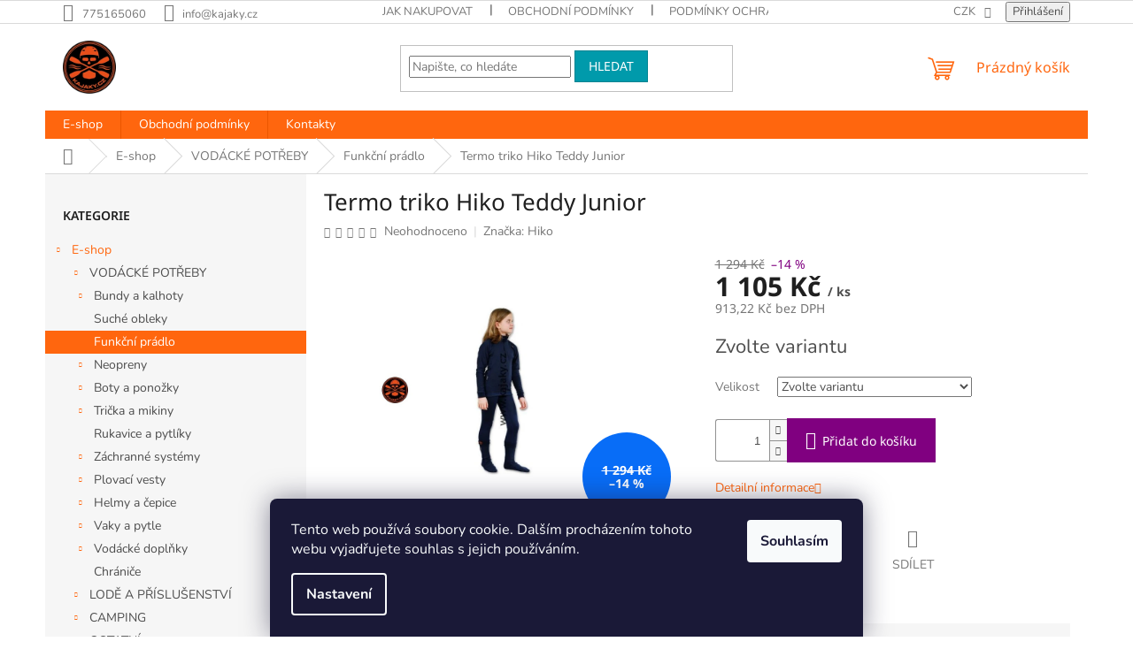

--- FILE ---
content_type: text/html; charset=utf-8
request_url: https://www.kajaky.cz/funkcni-pradlo/termo-triko-hiko-teddy-junior/
body_size: 25875
content:
<!doctype html><html lang="cs" dir="ltr" class="header-background-light external-fonts-loaded"><head><meta charset="utf-8" /><meta name="viewport" content="width=device-width,initial-scale=1" /><title>Termo triko Hiko Teddy Junior - kajaky.cz</title><link rel="preconnect" href="https://cdn.myshoptet.com" /><link rel="dns-prefetch" href="https://cdn.myshoptet.com" /><link rel="preload" href="https://cdn.myshoptet.com/prj/dist/master/cms/libs/jquery/jquery-1.11.3.min.js" as="script" /><link href="https://cdn.myshoptet.com/prj/dist/master/cms/templates/frontend_templates/shared/css/font-face/nunito.css" rel="stylesheet"><link href="https://cdn.myshoptet.com/prj/dist/master/cms/templates/frontend_templates/shared/css/font-face/noto-sans.css" rel="stylesheet"><link href="https://cdn.myshoptet.com/prj/dist/master/shop/dist/font-shoptet-11.css.62c94c7785ff2cea73b2.css" rel="stylesheet"><script>
dataLayer = [];
dataLayer.push({'shoptet' : {
    "pageId": 902,
    "pageType": "productDetail",
    "currency": "CZK",
    "currencyInfo": {
        "decimalSeparator": ",",
        "exchangeRate": 1,
        "priceDecimalPlaces": 2,
        "symbol": "K\u010d",
        "symbolLeft": 0,
        "thousandSeparator": " "
    },
    "language": "cs",
    "projectId": 319240,
    "product": {
        "id": 3578,
        "guid": "50b34e44-0492-11ea-9cfc-0cc47a6c9c84",
        "hasVariants": true,
        "codes": [
            {
                "code": "34200\/116",
                "quantity": "0",
                "stocks": [
                    {
                        "id": "ext",
                        "quantity": "0"
                    }
                ]
            },
            {
                "code": "34200\/130",
                "quantity": "1",
                "stocks": [
                    {
                        "id": "ext",
                        "quantity": "1"
                    }
                ]
            },
            {
                "code": "34200\/88",
                "quantity": "0",
                "stocks": [
                    {
                        "id": "ext",
                        "quantity": "0"
                    }
                ]
            }
        ],
        "name": "Termo triko Hiko Teddy Junior",
        "appendix": "",
        "weight": 0.20000000000000001,
        "manufacturer": "Hiko",
        "manufacturerGuid": "1EF53332415266568499DA0BA3DED3EE",
        "currentCategory": "E-shop | VOD\u00c1CK\u00c9 POT\u0158EBY | Funk\u010dn\u00ed pr\u00e1dlo",
        "currentCategoryGuid": "25e4d628-0492-11ea-ac23-ac1f6b0076ec",
        "defaultCategory": "E-shop | VOD\u00c1CK\u00c9 POT\u0158EBY | Funk\u010dn\u00ed pr\u00e1dlo",
        "defaultCategoryGuid": "25e4d628-0492-11ea-ac23-ac1f6b0076ec",
        "currency": "CZK",
        "priceWithVat": 1105
    },
    "stocks": [
        {
            "id": "ext",
            "title": "Sklad",
            "isDeliveryPoint": 0,
            "visibleOnEshop": 1
        }
    ],
    "cartInfo": {
        "id": null,
        "freeShipping": false,
        "freeShippingFrom": null,
        "leftToFreeGift": {
            "formattedPrice": "0 K\u010d",
            "priceLeft": 0
        },
        "freeGift": false,
        "leftToFreeShipping": {
            "priceLeft": null,
            "dependOnRegion": null,
            "formattedPrice": null
        },
        "discountCoupon": [],
        "getNoBillingShippingPrice": {
            "withoutVat": 0,
            "vat": 0,
            "withVat": 0
        },
        "cartItems": [],
        "taxMode": "ORDINARY"
    },
    "cart": [],
    "customer": {
        "priceRatio": 1,
        "priceListId": 1,
        "groupId": null,
        "registered": false,
        "mainAccount": false
    }
}});
dataLayer.push({'cookie_consent' : {
    "marketing": "denied",
    "analytics": "denied"
}});
document.addEventListener('DOMContentLoaded', function() {
    shoptet.consent.onAccept(function(agreements) {
        if (agreements.length == 0) {
            return;
        }
        dataLayer.push({
            'cookie_consent' : {
                'marketing' : (agreements.includes(shoptet.config.cookiesConsentOptPersonalisation)
                    ? 'granted' : 'denied'),
                'analytics': (agreements.includes(shoptet.config.cookiesConsentOptAnalytics)
                    ? 'granted' : 'denied')
            },
            'event': 'cookie_consent'
        });
    });
});
</script>
<meta property="og:type" content="website"><meta property="og:site_name" content="kajaky.cz"><meta property="og:url" content="https://www.kajaky.cz/funkcni-pradlo/termo-triko-hiko-teddy-junior/"><meta property="og:title" content="Termo triko Hiko Teddy Junior - kajaky.cz"><meta name="author" content="kajaky.cz"><meta name="web_author" content="Shoptet.cz"><meta name="dcterms.rightsHolder" content="www.kajaky.cz"><meta name="robots" content="index,follow"><meta property="og:image" content="https://cdn.myshoptet.com/usr/www.kajaky.cz/user/shop/big/3578_termo-triko-hiko-teddy-junior.jpg?5f64cfdd"><meta property="og:description" content="Termo triko Hiko Teddy Junior. "><meta name="description" content="Termo triko Hiko Teddy Junior. "><meta name="google-site-verification" content='<meta name="google-site-verification" content="uKemT2s7RJHFUoikRd5FZ-Au-pgJXF5Y94wNl5nkXc4" />'><meta property="product:price:amount" content="1105"><meta property="product:price:currency" content="CZK"><style>:root {--color-primary: #ff660e;--color-primary-h: 22;--color-primary-s: 100%;--color-primary-l: 53%;--color-primary-hover: #ff5100;--color-primary-hover-h: 19;--color-primary-hover-s: 100%;--color-primary-hover-l: 50%;--color-secondary: #800080;--color-secondary-h: 300;--color-secondary-s: 100%;--color-secondary-l: 25%;--color-secondary-hover: #690063;--color-secondary-hover-h: 303;--color-secondary-hover-s: 100%;--color-secondary-hover-l: 21%;--color-tertiary: #009aab;--color-tertiary-h: 186;--color-tertiary-s: 100%;--color-tertiary-l: 34%;--color-tertiary-hover: #008391;--color-tertiary-hover-h: 186;--color-tertiary-hover-s: 100%;--color-tertiary-hover-l: 28%;--color-header-background: #ffffff;--template-font: "Nunito";--template-headings-font: "Noto Sans";--header-background-url: none;--cookies-notice-background: #1A1937;--cookies-notice-color: #F8FAFB;--cookies-notice-button-hover: #f5f5f5;--cookies-notice-link-hover: #27263f;--templates-update-management-preview-mode-content: "Náhled aktualizací šablony je aktivní pro váš prohlížeč."}</style>
    
    <link href="https://cdn.myshoptet.com/prj/dist/master/shop/dist/main-11.less.5a24dcbbdabfd189c152.css" rel="stylesheet" />
                <link href="https://cdn.myshoptet.com/prj/dist/master/shop/dist/mobile-header-v1-11.less.1ee105d41b5f713c21aa.css" rel="stylesheet" />
    
    <script>var shoptet = shoptet || {};</script>
    <script src="https://cdn.myshoptet.com/prj/dist/master/shop/dist/main-3g-header.js.05f199e7fd2450312de2.js"></script>
<!-- User include --><!-- project html code header -->
<script src="https://eu1-config.doofinder.com/2.x/17e4aab6-4b57-418d-82c0-5ada08a7a945.js" async></script>	
<!-- /User include --><link rel="shortcut icon" href="/favicon.ico" type="image/x-icon" /><link rel="canonical" href="https://www.kajaky.cz/funkcni-pradlo/termo-triko-hiko-teddy-junior/" /></head><body class="desktop id-902 in-funkcni-pradlo template-11 type-product type-detail multiple-columns-body columns-3 ums_forms_redesign--off ums_a11y_category_page--on ums_discussion_rating_forms--off ums_flags_display_unification--on ums_a11y_login--on mobile-header-version-1"><noscript>
    <style>
        #header {
            padding-top: 0;
            position: relative !important;
            top: 0;
        }
        .header-navigation {
            position: relative !important;
        }
        .overall-wrapper {
            margin: 0 !important;
        }
        body:not(.ready) {
            visibility: visible !important;
        }
    </style>
    <div class="no-javascript">
        <div class="no-javascript__title">Musíte změnit nastavení vašeho prohlížeče</div>
        <div class="no-javascript__text">Podívejte se na: <a href="https://www.google.com/support/bin/answer.py?answer=23852">Jak povolit JavaScript ve vašem prohlížeči</a>.</div>
        <div class="no-javascript__text">Pokud používáte software na blokování reklam, může být nutné povolit JavaScript z této stránky.</div>
        <div class="no-javascript__text">Děkujeme.</div>
    </div>
</noscript>

        <div id="fb-root"></div>
        <script>
            window.fbAsyncInit = function() {
                FB.init({
                    autoLogAppEvents : true,
                    xfbml            : true,
                    version          : 'v24.0'
                });
            };
        </script>
        <script async defer crossorigin="anonymous" src="https://connect.facebook.net/cs_CZ/sdk.js#xfbml=1&version=v24.0"></script>    <div class="siteCookies siteCookies--bottom siteCookies--dark js-siteCookies" role="dialog" data-testid="cookiesPopup" data-nosnippet>
        <div class="siteCookies__form">
            <div class="siteCookies__content">
                <div class="siteCookies__text">
                    Tento web používá soubory cookie. Dalším procházením tohoto webu vyjadřujete souhlas s jejich používáním.
                </div>
                <p class="siteCookies__links">
                    <button class="siteCookies__link js-cookies-settings" aria-label="Nastavení cookies" data-testid="cookiesSettings">Nastavení</button>
                </p>
            </div>
            <div class="siteCookies__buttonWrap">
                                <button class="siteCookies__button js-cookiesConsentSubmit" value="all" aria-label="Přijmout cookies" data-testid="buttonCookiesAccept">Souhlasím</button>
            </div>
        </div>
        <script>
            document.addEventListener("DOMContentLoaded", () => {
                const siteCookies = document.querySelector('.js-siteCookies');
                document.addEventListener("scroll", shoptet.common.throttle(() => {
                    const st = document.documentElement.scrollTop;
                    if (st > 1) {
                        siteCookies.classList.add('siteCookies--scrolled');
                    } else {
                        siteCookies.classList.remove('siteCookies--scrolled');
                    }
                }, 100));
            });
        </script>
    </div>
<a href="#content" class="skip-link sr-only">Přejít na obsah</a><div class="overall-wrapper"><div class="user-action"><div class="container">
    <div class="user-action-in">
                    <div id="login" class="user-action-login popup-widget login-widget" role="dialog" aria-labelledby="loginHeading">
        <div class="popup-widget-inner">
                            <h2 id="loginHeading">Přihlášení k vašemu účtu</h2><div id="customerLogin"><form action="/action/Customer/Login/" method="post" id="formLoginIncluded" class="csrf-enabled formLogin" data-testid="formLogin"><input type="hidden" name="referer" value="" /><div class="form-group"><div class="input-wrapper email js-validated-element-wrapper no-label"><input type="email" name="email" class="form-control" autofocus placeholder="E-mailová adresa (např. jan@novak.cz)" data-testid="inputEmail" autocomplete="email" required /></div></div><div class="form-group"><div class="input-wrapper password js-validated-element-wrapper no-label"><input type="password" name="password" class="form-control" placeholder="Heslo" data-testid="inputPassword" autocomplete="current-password" required /><span class="no-display">Nemůžete vyplnit toto pole</span><input type="text" name="surname" value="" class="no-display" /></div></div><div class="form-group"><div class="login-wrapper"><button type="submit" class="btn btn-secondary btn-text btn-login" data-testid="buttonSubmit">Přihlásit se</button><div class="password-helper"><a href="/registrace/" data-testid="signup" rel="nofollow">Nová registrace</a><a href="/klient/zapomenute-heslo/" rel="nofollow">Zapomenuté heslo</a></div></div></div></form>
</div>                    </div>
    </div>

                            <div id="cart-widget" class="user-action-cart popup-widget cart-widget loader-wrapper" data-testid="popupCartWidget" role="dialog" aria-hidden="true">
    <div class="popup-widget-inner cart-widget-inner place-cart-here">
        <div class="loader-overlay">
            <div class="loader"></div>
        </div>
    </div>

    <div class="cart-widget-button">
        <a href="/kosik/" class="btn btn-conversion" id="continue-order-button" rel="nofollow" data-testid="buttonNextStep">Pokračovat do košíku</a>
    </div>
</div>
            </div>
</div>
</div><div class="top-navigation-bar" data-testid="topNavigationBar">

    <div class="container">

        <div class="top-navigation-contacts">
            <strong>Zákaznická podpora:</strong><a href="tel:775165060" class="project-phone" aria-label="Zavolat na 775165060" data-testid="contactboxPhone"><span>775165060</span></a><a href="mailto:info@kajaky.cz" class="project-email" data-testid="contactboxEmail"><span>info@kajaky.cz</span></a>        </div>

                            <div class="top-navigation-menu">
                <div class="top-navigation-menu-trigger"></div>
                <ul class="top-navigation-bar-menu">
                                            <li class="top-navigation-menu-item-27">
                            <a href="/jak-nakupovat/">Jak nakupovat</a>
                        </li>
                                            <li class="top-navigation-menu-item-39">
                            <a href="/obchodni-podminky/">Obchodní podmínky</a>
                        </li>
                                            <li class="top-navigation-menu-item-691">
                            <a href="/podminky-ochrany-osobnich-udaju/">Podmínky ochrany osobních údajů </a>
                        </li>
                                    </ul>
                <ul class="top-navigation-bar-menu-helper"></ul>
            </div>
        
        <div class="top-navigation-tools">
            <div class="responsive-tools">
                <a href="#" class="toggle-window" data-target="search" aria-label="Hledat" data-testid="linkSearchIcon"></a>
                                                            <a href="#" class="toggle-window" data-target="login"></a>
                                                    <a href="#" class="toggle-window" data-target="navigation" aria-label="Menu" data-testid="hamburgerMenu"></a>
            </div>
                <div class="dropdown">
        <span>Ceny v:</span>
        <button id="topNavigationDropdown" type="button" data-toggle="dropdown" aria-haspopup="true" aria-expanded="false">
            CZK
            <span class="caret"></span>
        </button>
        <ul class="dropdown-menu" aria-labelledby="topNavigationDropdown"><li><a href="/action/Currency/changeCurrency/?currencyCode=CZK" rel="nofollow">CZK</a></li><li><a href="/action/Currency/changeCurrency/?currencyCode=EUR" rel="nofollow">EUR</a></li></ul>
    </div>
            <button class="top-nav-button top-nav-button-login toggle-window" type="button" data-target="login" aria-haspopup="dialog" aria-controls="login" aria-expanded="false" data-testid="signin"><span>Přihlášení</span></button>        </div>

    </div>

</div>
<header id="header"><div class="container navigation-wrapper">
    <div class="header-top">
        <div class="site-name-wrapper">
            <div class="site-name"><a href="/" data-testid="linkWebsiteLogo"><img src="https://cdn.myshoptet.com/usr/www.kajaky.cz/user/logos/logo-kajaky-1.png" alt="kajaky.cz" fetchpriority="low" /></a></div>        </div>
        <div class="search" itemscope itemtype="https://schema.org/WebSite">
            <meta itemprop="headline" content="Funkční prádlo"/><meta itemprop="url" content="https://www.kajaky.cz"/><meta itemprop="text" content="Termo triko Hiko Teddy Junior. "/>            <form action="/action/ProductSearch/prepareString/" method="post"
    id="formSearchForm" class="search-form compact-form js-search-main"
    itemprop="potentialAction" itemscope itemtype="https://schema.org/SearchAction" data-testid="searchForm">
    <fieldset>
        <meta itemprop="target"
            content="https://www.kajaky.cz/vyhledavani/?string={string}"/>
        <input type="hidden" name="language" value="cs"/>
        
            
<input
    type="search"
    name="string"
        class="query-input form-control search-input js-search-input"
    placeholder="Napište, co hledáte"
    autocomplete="off"
    required
    itemprop="query-input"
    aria-label="Vyhledávání"
    data-testid="searchInput"
>
            <button type="submit" class="btn btn-default" data-testid="searchBtn">Hledat</button>
        
    </fieldset>
</form>
        </div>
        <div class="navigation-buttons">
                
    <a href="/kosik/" class="btn btn-icon toggle-window cart-count" data-target="cart" data-hover="true" data-redirect="true" data-testid="headerCart" rel="nofollow" aria-haspopup="dialog" aria-expanded="false" aria-controls="cart-widget">
        
                <span class="sr-only">Nákupní košík</span>
        
            <span class="cart-price visible-lg-inline-block" data-testid="headerCartPrice">
                                    Prázdný košík                            </span>
        
    
            </a>
        </div>
    </div>
    <nav id="navigation" aria-label="Hlavní menu" data-collapsible="true"><div class="navigation-in menu"><ul class="menu-level-1" role="menubar" data-testid="headerMenuItems"><li class="menu-item-704 ext" role="none"><a href="/e-shop/" data-testid="headerMenuItem" role="menuitem" aria-haspopup="true" aria-expanded="false"><b>E-shop</b><span class="submenu-arrow"></span></a><ul class="menu-level-2" aria-label="E-shop" tabindex="-1" role="menu"><li class="menu-item-707 has-third-level" role="none"><a href="/vodacke-potreby-2/" class="menu-image" data-testid="headerMenuItem" tabindex="-1" aria-hidden="true"><img src="data:image/svg+xml,%3Csvg%20width%3D%22140%22%20height%3D%22100%22%20xmlns%3D%22http%3A%2F%2Fwww.w3.org%2F2000%2Fsvg%22%3E%3C%2Fsvg%3E" alt="" aria-hidden="true" width="140" height="100"  data-src="https://cdn.myshoptet.com/usr/www.kajaky.cz/user/categories/thumb/bunda.jpg" fetchpriority="low" /></a><div><a href="/vodacke-potreby-2/" data-testid="headerMenuItem" role="menuitem"><span>VODÁCKÉ POTŘEBY</span></a>
                                                    <ul class="menu-level-3" role="menu">
                                                                    <li class="menu-item-725" role="none">
                                        <a href="/bundy-a-kalhoty/" data-testid="headerMenuItem" role="menuitem">
                                            Bundy a kalhoty</a>,                                    </li>
                                                                    <li class="menu-item-929" role="none">
                                        <a href="/suche-obleky/" data-testid="headerMenuItem" role="menuitem">
                                            Suché obleky</a>,                                    </li>
                                                                    <li class="menu-item-902" role="none">
                                        <a href="/funkcni-pradlo/" class="active" data-testid="headerMenuItem" role="menuitem">
                                            Funkční prádlo</a>,                                    </li>
                                                                    <li class="menu-item-731" role="none">
                                        <a href="/neopreny/" data-testid="headerMenuItem" role="menuitem">
                                            Neopreny</a>,                                    </li>
                                                                    <li class="menu-item-734" role="none">
                                        <a href="/boty-a-ponozky/" data-testid="headerMenuItem" role="menuitem">
                                            Boty a ponožky</a>,                                    </li>
                                                                    <li class="menu-item-761" role="none">
                                        <a href="/tricka-a-mikiny/" data-testid="headerMenuItem" role="menuitem">
                                            Trička a mikiny</a>,                                    </li>
                                                                    <li class="menu-item-791" role="none">
                                        <a href="/rukavice-a-pytliky/" data-testid="headerMenuItem" role="menuitem">
                                            Rukavice a pytlíky</a>,                                    </li>
                                                                    <li class="menu-item-794" role="none">
                                        <a href="/zachranne-systemy/" data-testid="headerMenuItem" role="menuitem">
                                            Záchranné systémy</a>,                                    </li>
                                                                    <li class="menu-item-803" role="none">
                                        <a href="/plovaci-vesty/" data-testid="headerMenuItem" role="menuitem">
                                            Plovací vesty</a>,                                    </li>
                                                                    <li class="menu-item-806" role="none">
                                        <a href="/helmy-a-cepice/" data-testid="headerMenuItem" role="menuitem">
                                            Helmy a čepice</a>,                                    </li>
                                                                    <li class="menu-item-818" role="none">
                                        <a href="/vaky-a-pytle/" data-testid="headerMenuItem" role="menuitem">
                                            Vaky a pytle</a>,                                    </li>
                                                                    <li class="menu-item-869" role="none">
                                        <a href="/vodacke-doplnky/" data-testid="headerMenuItem" role="menuitem">
                                            Vodácké doplňky</a>,                                    </li>
                                                                    <li class="menu-item-995" role="none">
                                        <a href="/chranice/" data-testid="headerMenuItem" role="menuitem">
                                            Chrániče</a>                                    </li>
                                                            </ul>
                        </div></li><li class="menu-item-749 has-third-level" role="none"><a href="/lode-a-prislusenstvi-2/" class="menu-image" data-testid="headerMenuItem" tabindex="-1" aria-hidden="true"><img src="data:image/svg+xml,%3Csvg%20width%3D%22140%22%20height%3D%22100%22%20xmlns%3D%22http%3A%2F%2Fwww.w3.org%2F2000%2Fsvg%22%3E%3C%2Fsvg%3E" alt="" aria-hidden="true" width="140" height="100"  data-src="https://cdn.myshoptet.com/usr/www.kajaky.cz/user/categories/thumb/16216016-single-person-sitting-in-kayak.jpg" fetchpriority="low" /></a><div><a href="/lode-a-prislusenstvi-2/" data-testid="headerMenuItem" role="menuitem"><span>LODĚ A PŘÍSLUŠENSTVÍ</span></a>
                                                    <ul class="menu-level-3" role="menu">
                                                                    <li class="menu-item-710" role="none">
                                        <a href="/padla/" data-testid="headerMenuItem" role="menuitem">
                                            Pádla</a>,                                    </li>
                                                                    <li class="menu-item-785" role="none">
                                        <a href="/prislusenstvi/" data-testid="headerMenuItem" role="menuitem">
                                            Příslušenství</a>,                                    </li>
                                                                    <li class="menu-item-1127" role="none">
                                        <a href="/sit-on-top-kajak/" data-testid="headerMenuItem" role="menuitem">
                                            Sit on top kajak</a>,                                    </li>
                                                                    <li class="menu-item-830" role="none">
                                        <a href="/kajaky-2/" data-testid="headerMenuItem" role="menuitem">
                                            Kajaky</a>,                                    </li>
                                                                    <li class="menu-item-890" role="none">
                                        <a href="/kanoe-2/" data-testid="headerMenuItem" role="menuitem">
                                            Kanoe</a>,                                    </li>
                                                                    <li class="menu-item-752" role="none">
                                        <a href="/nafukovaci-lode/" data-testid="headerMenuItem" role="menuitem">
                                            Nafukovací lodě</a>,                                    </li>
                                                                    <li class="menu-item-956" role="none">
                                        <a href="/paddleboardy/" data-testid="headerMenuItem" role="menuitem">
                                            PADDLEBOARDY</a>                                    </li>
                                                            </ul>
                        </div></li><li class="menu-item-716 has-third-level" role="none"><a href="/camping/" class="menu-image" data-testid="headerMenuItem" tabindex="-1" aria-hidden="true"><img src="data:image/svg+xml,%3Csvg%20width%3D%22140%22%20height%3D%22100%22%20xmlns%3D%22http%3A%2F%2Fwww.w3.org%2F2000%2Fsvg%22%3E%3C%2Fsvg%3E" alt="" aria-hidden="true" width="140" height="100"  data-src="https://cdn.myshoptet.com/usr/www.kajaky.cz/user/categories/thumb/13581-218-218.jpg" fetchpriority="low" /></a><div><a href="/camping/" data-testid="headerMenuItem" role="menuitem"><span>CAMPING</span></a>
                                                    <ul class="menu-level-3" role="menu">
                                                                    <li class="menu-item-719" role="none">
                                        <a href="/vareni/" data-testid="headerMenuItem" role="menuitem">
                                            Vaření</a>,                                    </li>
                                                                    <li class="menu-item-773" role="none">
                                        <a href="/stany/" data-testid="headerMenuItem" role="menuitem">
                                            Stany</a>,                                    </li>
                                                                    <li class="menu-item-779" role="none">
                                        <a href="/spaci-pytle-a-karimatky/" data-testid="headerMenuItem" role="menuitem">
                                            Spací pytle a karimatky</a>,                                    </li>
                                                                    <li class="menu-item-842" role="none">
                                        <a href="/nabytek/" data-testid="headerMenuItem" role="menuitem">
                                            Nábytek</a>,                                    </li>
                                                                    <li class="menu-item-860" role="none">
                                        <a href="/batohy/" data-testid="headerMenuItem" role="menuitem">
                                            Batohy</a>,                                    </li>
                                                                    <li class="menu-item-914" role="none">
                                        <a href="/lampy-a-svitilny/" data-testid="headerMenuItem" role="menuitem">
                                            Lampy a svítilny</a>,                                    </li>
                                                                    <li class="menu-item-953" role="none">
                                        <a href="/chemicke-wc/" data-testid="headerMenuItem" role="menuitem">
                                            Chemické WC</a>,                                    </li>
                                                                    <li class="menu-item-983" role="none">
                                        <a href="/strava/" data-testid="headerMenuItem" role="menuitem">
                                            Strava</a>,                                    </li>
                                                                    <li class="menu-item-989" role="none">
                                        <a href="/zabezpeceni/" data-testid="headerMenuItem" role="menuitem">
                                            Zabezpečení</a>                                    </li>
                                                            </ul>
                        </div></li><li class="menu-item-743 has-third-level" role="none"><a href="/ostatni/" class="menu-image" data-testid="headerMenuItem" tabindex="-1" aria-hidden="true"><img src="data:image/svg+xml,%3Csvg%20width%3D%22140%22%20height%3D%22100%22%20xmlns%3D%22http%3A%2F%2Fwww.w3.org%2F2000%2Fsvg%22%3E%3C%2Fsvg%3E" alt="" aria-hidden="true" width="140" height="100"  data-src="https://cdn.myshoptet.com/usr/www.kajaky.cz/user/categories/thumb/4667_klicenka-dama-v-plavkach.jpg" fetchpriority="low" /></a><div><a href="/ostatni/" data-testid="headerMenuItem" role="menuitem"><span>OSTATNÍ</span></a>
                                                    <ul class="menu-level-3" role="menu">
                                                                    <li class="menu-item-746" role="none">
                                        <a href="/opravarsky-material/" data-testid="headerMenuItem" role="menuitem">
                                            Opravářský materiál</a>,                                    </li>
                                                                    <li class="menu-item-824" role="none">
                                        <a href="/knihy--mapy--dvd/" data-testid="headerMenuItem" role="menuitem">
                                            Knihy, mapy, DVD</a>,                                    </li>
                                                                    <li class="menu-item-836" role="none">
                                        <a href="/foto-a-video/" data-testid="headerMenuItem" role="menuitem">
                                            Foto a video</a>,                                    </li>
                                                                    <li class="menu-item-851" role="none">
                                        <a href="/darky/" data-testid="headerMenuItem" role="menuitem">
                                            Dárky</a>,                                    </li>
                                                                    <li class="menu-item-920" role="none">
                                        <a href="/plavani-a-potapeni/" data-testid="headerMenuItem" role="menuitem">
                                            Plavání a potápění</a>,                                    </li>
                                                                    <li class="menu-item-971" role="none">
                                        <a href="/darkove-poukazy/" data-testid="headerMenuItem" role="menuitem">
                                            Dárkové poukazy</a>,                                    </li>
                                                                    <li class="menu-item-998" role="none">
                                        <a href="/alpenverein/" data-testid="headerMenuItem" role="menuitem">
                                            Alpenverein</a>                                    </li>
                                                            </ul>
                        </div></li><li class="menu-item-959 has-third-level" role="none"><a href="/zima/" class="menu-image" data-testid="headerMenuItem" tabindex="-1" aria-hidden="true"><img src="data:image/svg+xml,%3Csvg%20width%3D%22140%22%20height%3D%22100%22%20xmlns%3D%22http%3A%2F%2Fwww.w3.org%2F2000%2Fsvg%22%3E%3C%2Fsvg%3E" alt="" aria-hidden="true" width="140" height="100"  data-src="https://cdn.myshoptet.com/usr/www.kajaky.cz/user/categories/thumb/tatry-644911_960_720.jpg" fetchpriority="low" /></a><div><a href="/zima/" data-testid="headerMenuItem" role="menuitem"><span>ZIMA</span></a>
                                                    <ul class="menu-level-3" role="menu">
                                                                    <li class="menu-item-962" role="none">
                                        <a href="/sneznice-a-nesmeky/" data-testid="headerMenuItem" role="menuitem">
                                            Sněžnice a nesmeky</a>                                    </li>
                                                            </ul>
                        </div></li><li class="menu-item-1013" role="none"><a href="/akcni-nabidky/" class="menu-image" data-testid="headerMenuItem" tabindex="-1" aria-hidden="true"><img src="data:image/svg+xml,%3Csvg%20width%3D%22140%22%20height%3D%22100%22%20xmlns%3D%22http%3A%2F%2Fwww.w3.org%2F2000%2Fsvg%22%3E%3C%2Fsvg%3E" alt="" aria-hidden="true" width="140" height="100"  data-src="https://cdn.myshoptet.com/usr/www.kajaky.cz/user/categories/thumb/akce_32909_plzensko_h.jpg" fetchpriority="low" /></a><div><a href="/akcni-nabidky/" data-testid="headerMenuItem" role="menuitem"><span>Akční nabídky</span></a>
                        </div></li><li class="menu-item-1031" role="none"><a href="/kurzy/" class="menu-image" data-testid="headerMenuItem" tabindex="-1" aria-hidden="true"><img src="data:image/svg+xml,%3Csvg%20width%3D%22140%22%20height%3D%22100%22%20xmlns%3D%22http%3A%2F%2Fwww.w3.org%2F2000%2Fsvg%22%3E%3C%2Fsvg%3E" alt="" aria-hidden="true" width="140" height="100"  data-src="https://cdn.myshoptet.com/usr/www.kajaky.cz/user/categories/thumb/4052_kajakarska-skola-2019-otevreny-kurz.jpg" fetchpriority="low" /></a><div><a href="/kurzy/" data-testid="headerMenuItem" role="menuitem"><span>KURZY</span></a>
                        </div></li><li class="menu-item-1034 has-third-level" role="none"><a href="/bazar/" class="menu-image" data-testid="headerMenuItem" tabindex="-1" aria-hidden="true"><img src="data:image/svg+xml,%3Csvg%20width%3D%22140%22%20height%3D%22100%22%20xmlns%3D%22http%3A%2F%2Fwww.w3.org%2F2000%2Fsvg%22%3E%3C%2Fsvg%3E" alt="" aria-hidden="true" width="140" height="100"  data-src="https://cdn.myshoptet.com/usr/www.kajaky.cz/user/categories/thumb/bazar.jpg" fetchpriority="low" /></a><div><a href="/bazar/" data-testid="headerMenuItem" role="menuitem"><span>BAZAR</span></a>
                                                    <ul class="menu-level-3" role="menu">
                                                                    <li class="menu-item-1037" role="none">
                                        <a href="/obleceni/" data-testid="headerMenuItem" role="menuitem">
                                            Oblečení</a>,                                    </li>
                                                                    <li class="menu-item-1058" role="none">
                                        <a href="/padla-a-helmy/" data-testid="headerMenuItem" role="menuitem">
                                            Pádla a helmy</a>,                                    </li>
                                                                    <li class="menu-item-1064" role="none">
                                        <a href="/lode/" data-testid="headerMenuItem" role="menuitem">
                                            Lodě</a>                                    </li>
                                                            </ul>
                        </div></li><li class="menu-item-1043 has-third-level" role="none"><a href="/pujcovna/" class="menu-image" data-testid="headerMenuItem" tabindex="-1" aria-hidden="true"><img src="data:image/svg+xml,%3Csvg%20width%3D%22140%22%20height%3D%22100%22%20xmlns%3D%22http%3A%2F%2Fwww.w3.org%2F2000%2Fsvg%22%3E%3C%2Fsvg%3E" alt="" aria-hidden="true" width="140" height="100"  data-src="https://cdn.myshoptet.com/usr/www.kajaky.cz/user/categories/thumb/rent.jpg" fetchpriority="low" /></a><div><a href="/pujcovna/" data-testid="headerMenuItem" role="menuitem"><span>PŮJČOVNA</span></a>
                                                    <ul class="menu-level-3" role="menu">
                                                                    <li class="menu-item-1046" role="none">
                                        <a href="/vybaveni/" data-testid="headerMenuItem" role="menuitem">
                                            Vybavení</a>,                                    </li>
                                                                    <li class="menu-item-1049" role="none">
                                        <a href="/padla-2/" data-testid="headerMenuItem" role="menuitem">
                                            Pádla</a>,                                    </li>
                                                                    <li class="menu-item-1052" role="none">
                                        <a href="/kanoe-a-rafty/" data-testid="headerMenuItem" role="menuitem">
                                            Kanoe a rafty</a>,                                    </li>
                                                                    <li class="menu-item-1055" role="none">
                                        <a href="/seakajaky/" data-testid="headerMenuItem" role="menuitem">
                                            Seakajaky</a>,                                    </li>
                                                                    <li class="menu-item-1073" role="none">
                                        <a href="/kajaky-4/" data-testid="headerMenuItem" role="menuitem">
                                            Kajaky</a>,                                    </li>
                                                                    <li class="menu-item-1148" role="none">
                                        <a href="/paddleboard/" data-testid="headerMenuItem" role="menuitem">
                                            PADDLEBOARD </a>                                    </li>
                                                            </ul>
                        </div></li><li class="menu-item-1097" role="none"><a href="/doprodej/" class="menu-image" data-testid="headerMenuItem" tabindex="-1" aria-hidden="true"><img src="data:image/svg+xml,%3Csvg%20width%3D%22140%22%20height%3D%22100%22%20xmlns%3D%22http%3A%2F%2Fwww.w3.org%2F2000%2Fsvg%22%3E%3C%2Fsvg%3E" alt="" aria-hidden="true" width="140" height="100"  data-src="https://cdn.myshoptet.com/usr/www.kajaky.cz/user/categories/thumb/doprodej_warp-sport__3388.jpg" fetchpriority="low" /></a><div><a href="/doprodej/" data-testid="headerMenuItem" role="menuitem"><span>Doprodej</span></a>
                        </div></li></ul></li>
<li class="menu-item-39" role="none"><a href="/obchodni-podminky/" data-testid="headerMenuItem" role="menuitem" aria-expanded="false"><b>Obchodní podmínky</b></a></li>
<li class="menu-item-29" role="none"><a href="/kontakty/" target="blank" data-testid="headerMenuItem" role="menuitem" aria-expanded="false"><b>Kontakty</b></a></li>
</ul>
    <ul class="navigationActions" role="menu">
                    <li class="ext" role="none">
                <a href="#">
                                            <span>
                            <span>Měna</span>
                            <span>(CZK)</span>
                        </span>
                                        <span class="submenu-arrow"></span>
                </a>
                <ul class="navigationActions__submenu menu-level-2" role="menu">
                    <li role="none">
                                                    <ul role="menu">
                                                                    <li class="navigationActions__submenu__item navigationActions__submenu__item--active" role="none">
                                        <a href="/action/Currency/changeCurrency/?currencyCode=CZK" rel="nofollow" role="menuitem">CZK</a>
                                    </li>
                                                                    <li class="navigationActions__submenu__item" role="none">
                                        <a href="/action/Currency/changeCurrency/?currencyCode=EUR" rel="nofollow" role="menuitem">EUR</a>
                                    </li>
                                                            </ul>
                                                                    </li>
                </ul>
            </li>
                            <li role="none">
                                    <a href="/login/?backTo=%2Ffunkcni-pradlo%2Ftermo-triko-hiko-teddy-junior%2F" rel="nofollow" data-testid="signin" role="menuitem"><span>Přihlášení</span></a>
                            </li>
                        </ul>
</div><span class="navigation-close"></span></nav><div class="menu-helper" data-testid="hamburgerMenu"><span>Více</span></div>
</div></header><!-- / header -->


                    <div class="container breadcrumbs-wrapper">
            <div class="breadcrumbs navigation-home-icon-wrapper" itemscope itemtype="https://schema.org/BreadcrumbList">
                                                                            <span id="navigation-first" data-basetitle="kajaky.cz" itemprop="itemListElement" itemscope itemtype="https://schema.org/ListItem">
                <a href="/" itemprop="item" class="navigation-home-icon"><span class="sr-only" itemprop="name">Domů</span></a>
                <span class="navigation-bullet">/</span>
                <meta itemprop="position" content="1" />
            </span>
                                <span id="navigation-1" itemprop="itemListElement" itemscope itemtype="https://schema.org/ListItem">
                <a href="/e-shop/" itemprop="item" data-testid="breadcrumbsSecondLevel"><span itemprop="name">E-shop</span></a>
                <span class="navigation-bullet">/</span>
                <meta itemprop="position" content="2" />
            </span>
                                <span id="navigation-2" itemprop="itemListElement" itemscope itemtype="https://schema.org/ListItem">
                <a href="/vodacke-potreby-2/" itemprop="item" data-testid="breadcrumbsSecondLevel"><span itemprop="name">VODÁCKÉ POTŘEBY</span></a>
                <span class="navigation-bullet">/</span>
                <meta itemprop="position" content="3" />
            </span>
                                <span id="navigation-3" itemprop="itemListElement" itemscope itemtype="https://schema.org/ListItem">
                <a href="/funkcni-pradlo/" itemprop="item" data-testid="breadcrumbsSecondLevel"><span itemprop="name">Funkční prádlo</span></a>
                <span class="navigation-bullet">/</span>
                <meta itemprop="position" content="4" />
            </span>
                                            <span id="navigation-4" itemprop="itemListElement" itemscope itemtype="https://schema.org/ListItem" data-testid="breadcrumbsLastLevel">
                <meta itemprop="item" content="https://www.kajaky.cz/funkcni-pradlo/termo-triko-hiko-teddy-junior/" />
                <meta itemprop="position" content="5" />
                <span itemprop="name" data-title="Termo triko Hiko Teddy Junior">Termo triko Hiko Teddy Junior <span class="appendix"></span></span>
            </span>
            </div>
        </div>
    
<div id="content-wrapper" class="container content-wrapper">
    
    <div class="content-wrapper-in">
                                                <aside class="sidebar sidebar-left"  data-testid="sidebarMenu">
                                                                                                <div class="sidebar-inner">
                                                                                                        <div class="box box-bg-variant box-categories">    <div class="skip-link__wrapper">
        <span id="categories-start" class="skip-link__target js-skip-link__target sr-only" tabindex="-1">&nbsp;</span>
        <a href="#categories-end" class="skip-link skip-link--start sr-only js-skip-link--start">Přeskočit kategorie</a>
    </div>

<h4>Kategorie</h4>


<div id="categories"><div class="categories cat-01 expandable active expanded" id="cat-704"><div class="topic child-active"><a href="/e-shop/">E-shop<span class="cat-trigger">&nbsp;</span></a></div>

                    <ul class=" active expanded">
                                        <li class="
                                 expandable                 expanded                ">
                <a href="/vodacke-potreby-2/">
                    VODÁCKÉ POTŘEBY
                    <span class="cat-trigger">&nbsp;</span>                </a>
                                                            

                    <ul class=" active expanded">
                                        <li class="
                                 expandable                                 external">
                <a href="/bundy-a-kalhoty/">
                    Bundy a kalhoty
                    <span class="cat-trigger">&nbsp;</span>                </a>
                                                            

    
                                                </li>
                                <li >
                <a href="/suche-obleky/">
                    Suché obleky
                                    </a>
                                                                </li>
                                <li class="
                active                                                 ">
                <a href="/funkcni-pradlo/">
                    Funkční prádlo
                                    </a>
                                                                </li>
                                <li class="
                                 expandable                                 external">
                <a href="/neopreny/">
                    Neopreny
                    <span class="cat-trigger">&nbsp;</span>                </a>
                                                            

    
                                                </li>
                                <li class="
                                 expandable                                 external">
                <a href="/boty-a-ponozky/">
                    Boty a ponožky
                    <span class="cat-trigger">&nbsp;</span>                </a>
                                                            

    
                                                </li>
                                <li class="
                                 expandable                                 external">
                <a href="/tricka-a-mikiny/">
                    Trička a mikiny
                    <span class="cat-trigger">&nbsp;</span>                </a>
                                                            

    
                                                </li>
                                <li >
                <a href="/rukavice-a-pytliky/">
                    Rukavice a pytlíky
                                    </a>
                                                                </li>
                                <li class="
                                 expandable                                 external">
                <a href="/zachranne-systemy/">
                    Záchranné systémy
                    <span class="cat-trigger">&nbsp;</span>                </a>
                                                            

    
                                                </li>
                                <li class="
                                 expandable                                 external">
                <a href="/plovaci-vesty/">
                    Plovací vesty
                    <span class="cat-trigger">&nbsp;</span>                </a>
                                                            

    
                                                </li>
                                <li class="
                                 expandable                                 external">
                <a href="/helmy-a-cepice/">
                    Helmy a čepice
                    <span class="cat-trigger">&nbsp;</span>                </a>
                                                            

    
                                                </li>
                                <li class="
                                 expandable                                 external">
                <a href="/vaky-a-pytle/">
                    Vaky a pytle
                    <span class="cat-trigger">&nbsp;</span>                </a>
                                                            

    
                                                </li>
                                <li class="
                                 expandable                                 external">
                <a href="/vodacke-doplnky/">
                    Vodácké doplňky
                    <span class="cat-trigger">&nbsp;</span>                </a>
                                                            

    
                                                </li>
                                <li >
                <a href="/chranice/">
                    Chrániče
                                    </a>
                                                                </li>
                </ul>
    
                                                </li>
                                <li class="
                                 expandable                                 external">
                <a href="/lode-a-prislusenstvi-2/">
                    LODĚ A PŘÍSLUŠENSTVÍ
                    <span class="cat-trigger">&nbsp;</span>                </a>
                                                            

    
                                                </li>
                                <li class="
                                 expandable                                 external">
                <a href="/camping/">
                    CAMPING
                    <span class="cat-trigger">&nbsp;</span>                </a>
                                                            

    
                                                </li>
                                <li class="
                                 expandable                                 external">
                <a href="/ostatni/">
                    OSTATNÍ
                    <span class="cat-trigger">&nbsp;</span>                </a>
                                                            

    
                                                </li>
                                <li class="
                                 expandable                                 external">
                <a href="/zima/">
                    ZIMA
                    <span class="cat-trigger">&nbsp;</span>                </a>
                                                            

    
                                                </li>
                                <li >
                <a href="/akcni-nabidky/">
                    Akční nabídky
                                    </a>
                                                                </li>
                                <li >
                <a href="/kurzy/">
                    KURZY
                                    </a>
                                                                </li>
                                <li class="
                                 expandable                                 external">
                <a href="/bazar/">
                    BAZAR
                    <span class="cat-trigger">&nbsp;</span>                </a>
                                                            

    
                                                </li>
                                <li class="
                                 expandable                                 external">
                <a href="/pujcovna/">
                    PŮJČOVNA
                    <span class="cat-trigger">&nbsp;</span>                </a>
                                                            

    
                                                </li>
                                <li >
                <a href="/doprodej/">
                    Doprodej
                                    </a>
                                                                </li>
                </ul>
    </div>        </div>

    <div class="skip-link__wrapper">
        <a href="#categories-start" class="skip-link skip-link--end sr-only js-skip-link--end" tabindex="-1" hidden>Přeskočit kategorie</a>
        <span id="categories-end" class="skip-link__target js-skip-link__target sr-only" tabindex="-1">&nbsp;</span>
    </div>
</div>
                                                                                                                                                                            <div class="box box-bg-default box-sm box-topProducts">        <div class="top-products-wrapper js-top10" >
        <h4><span>Top 10 produktů</span></h4>
        <ol class="top-products">
                            <li class="display-image">
                                            <a href="/divoka-voda-2/plovaci-vesta-hiko-guardian-3d/" class="top-products-image">
                            <img src="data:image/svg+xml,%3Csvg%20width%3D%22100%22%20height%3D%22100%22%20xmlns%3D%22http%3A%2F%2Fwww.w3.org%2F2000%2Fsvg%22%3E%3C%2Fsvg%3E" alt="guardian 2019 pfd (1)" width="100" height="100"  data-src="https://cdn.myshoptet.com/usr/www.kajaky.cz/user/shop/related/6722_guardian-2019-pfd--1.jpg?5f64cfdd" fetchpriority="low" />
                        </a>
                                        <a href="/divoka-voda-2/plovaci-vesta-hiko-guardian-3d/" class="top-products-content">
                        <span class="top-products-name">  Plovací vesta Hiko GUARDIAN 3D</span>
                        
                                                        <strong>
                                5 899 Kč
                                
    
                            </strong>
                                                    
                    </a>
                </li>
                            <li class="display-image">
                                            <a href="/bundy/vodacka-bunda-hiko-paladin-air4-x-dry-top/" class="top-products-image">
                            <img src="data:image/svg+xml,%3Csvg%20width%3D%22100%22%20height%3D%22100%22%20xmlns%3D%22http%3A%2F%2Fwww.w3.org%2F2000%2Fsvg%22%3E%3C%2Fsvg%3E" alt="paladin air4x dry top" width="100" height="100"  data-src="https://cdn.myshoptet.com/usr/www.kajaky.cz/user/shop/related/7568-1_paladin-air4x-dry-top.jpg?620e5e71" fetchpriority="low" />
                        </a>
                                        <a href="/bundy/vodacka-bunda-hiko-paladin-air4-x-dry-top/" class="top-products-content">
                        <span class="top-products-name">  Vodácká bunda Hiko PALADIN Air4.X Dry Top</span>
                        
                                                        <strong>
                                5 299 Kč
                                
    
                            </strong>
                                                    
                    </a>
                </li>
                            <li class="display-image">
                                            <a href="/neopreny/neoprenove-kalhoty-hiko-symbio/" class="top-products-image">
                            <img src="data:image/svg+xml,%3Csvg%20width%3D%22100%22%20height%3D%22100%22%20xmlns%3D%22http%3A%2F%2Fwww.w3.org%2F2000%2Fsvg%22%3E%3C%2Fsvg%3E" alt="Neoprenové kalhoty Hiko SYMBIO" width="100" height="100"  data-src="https://cdn.myshoptet.com/usr/www.kajaky.cz/user/shop/related/4487_neoprenove-kalhoty-hiko-symbio.jpg?5f64cfdd" fetchpriority="low" />
                        </a>
                                        <a href="/neopreny/neoprenove-kalhoty-hiko-symbio/" class="top-products-content">
                        <span class="top-products-name">  Neoprenové kalhoty Hiko SYMBIO</span>
                        
                                                        <strong>
                                1 533 Kč
                                
    
                            </strong>
                                                    
                    </a>
                </li>
                            <li class="display-image">
                                            <a href="/helmy/helma-sweet-rocker/" class="top-products-image">
                            <img src="data:image/svg+xml,%3Csvg%20width%3D%22100%22%20height%3D%22100%22%20xmlns%3D%22http%3A%2F%2Fwww.w3.org%2F2000%2Fsvg%22%3E%3C%2Fsvg%3E" alt="640f2cb609ebclow.resolution845109neopiproduct1" width="100" height="100"  data-src="https://cdn.myshoptet.com/usr/www.kajaky.cz/user/shop/related/8231_640f2cb609ebclow-resolution845109neopiproduct1.jpg?6423240e" fetchpriority="low" />
                        </a>
                                        <a href="/helmy/helma-sweet-rocker/" class="top-products-content">
                        <span class="top-products-name">  Helma Sweet Protection Rocker</span>
                        
                                                        <strong>
                                5 299 Kč
                                
    
                            </strong>
                                                    
                    </a>
                </li>
                            <li class="display-image">
                                            <a href="/ponozky/neoprenove-ponozky-hiko-slim/" class="top-products-image">
                            <img src="data:image/svg+xml,%3Csvg%20width%3D%22100%22%20height%3D%22100%22%20xmlns%3D%22http%3A%2F%2Fwww.w3.org%2F2000%2Fsvg%22%3E%3C%2Fsvg%3E" alt="Neoprenové ponožky Hiko SLIM" width="100" height="100"  data-src="https://cdn.myshoptet.com/usr/www.kajaky.cz/user/shop/related/3368_neoprenove-ponozky-hiko-slim.jpg?5f64cfdd" fetchpriority="low" />
                        </a>
                                        <a href="/ponozky/neoprenove-ponozky-hiko-slim/" class="top-products-content">
                        <span class="top-products-name">  Neoprenové ponožky Hiko SLIM</span>
                        
                                                        <strong>
                                427 Kč
                                
    
                            </strong>
                                                    
                    </a>
                </li>
                            <li class="display-image">
                                            <a href="/funkcni-pradlo/termo-overal-hiko-teddy/" class="top-products-image">
                            <img src="data:image/svg+xml,%3Csvg%20width%3D%22100%22%20height%3D%22100%22%20xmlns%3D%22http%3A%2F%2Fwww.w3.org%2F2000%2Fsvg%22%3E%3C%2Fsvg%3E" alt="Termo overal Hiko Teddy" width="100" height="100"  data-src="https://cdn.myshoptet.com/usr/www.kajaky.cz/user/shop/related/701_termo-overal-hiko-teddy.jpg?5f64cfdd" fetchpriority="low" />
                        </a>
                                        <a href="/funkcni-pradlo/termo-overal-hiko-teddy/" class="top-products-content">
                        <span class="top-products-name">  Termo overal Hiko Teddy</span>
                        
                                                        <strong>
                                2 433 Kč
                                
    
                            </strong>
                                                    
                    </a>
                </li>
                            <li class="display-image">
                                            <a href="/bundy/vodacka-bunda-hiko-zephyr/" class="top-products-image">
                            <img src="data:image/svg+xml,%3Csvg%20width%3D%22100%22%20height%3D%22100%22%20xmlns%3D%22http%3A%2F%2Fwww.w3.org%2F2000%2Fsvg%22%3E%3C%2Fsvg%3E" alt="zephyr dlrukav (1)" width="100" height="100"  data-src="https://cdn.myshoptet.com/usr/www.kajaky.cz/user/shop/related/56-1_zephyr-dlrukav--1.jpg?5f64cfdd" fetchpriority="low" />
                        </a>
                                        <a href="/bundy/vodacka-bunda-hiko-zephyr/" class="top-products-content">
                        <span class="top-products-name">  Vodácká bunda Hiko ZEPHYR</span>
                        
                                                        <strong>
                                1 995 Kč
                                
    
                            </strong>
                                                    
                    </a>
                </li>
                            <li class="display-image">
                                            <a href="/boty-2/neoprenove-boty-hiko-golem-52901/" class="top-products-image">
                            <img src="data:image/svg+xml,%3Csvg%20width%3D%22100%22%20height%3D%22100%22%20xmlns%3D%22http%3A%2F%2Fwww.w3.org%2F2000%2Fsvg%22%3E%3C%2Fsvg%3E" alt="golem19 boty (1)" width="100" height="100"  data-src="https://cdn.myshoptet.com/usr/www.kajaky.cz/user/shop/related/6383_golem19-boty--1.jpg?5f64cfdd" fetchpriority="low" />
                        </a>
                                        <a href="/boty-2/neoprenove-boty-hiko-golem-52901/" class="top-products-content">
                        <span class="top-products-name">  Neoprenové boty Hiko GOLEM +</span>
                        
                                                        <strong>
                                1 396 Kč
                                
    
                            </strong>
                                                    
                    </a>
                </li>
                            <li class="display-image">
                                            <a href="/lodni-vaky/lodni-pytel-vak-coleman-dry-gear-bag-35l/" class="top-products-image">
                            <img src="data:image/svg+xml,%3Csvg%20width%3D%22100%22%20height%3D%22100%22%20xmlns%3D%22http%3A%2F%2Fwww.w3.org%2F2000%2Fsvg%22%3E%3C%2Fsvg%3E" alt="Lodní pytel / vak Coleman Dry GEAR Bag" width="100" height="100"  data-src="https://cdn.myshoptet.com/usr/www.kajaky.cz/user/shop/related/3770_lodni-pytel-vak-coleman-dry-gear-bag.jpg?5f64cfdd" fetchpriority="low" />
                        </a>
                                        <a href="/lodni-vaky/lodni-pytel-vak-coleman-dry-gear-bag-35l/" class="top-products-content">
                        <span class="top-products-name">  Lodní pytel / vak Coleman Dry GEAR Bag</span>
                        
                                                        <strong>
                                359 Kč
                                
    
                            </strong>
                                                    
                    </a>
                </li>
                            <li class="display-image">
                                            <a href="/boty-2/neoprenove-boty-hiko-contact/" class="top-products-image">
                            <img src="data:image/svg+xml,%3Csvg%20width%3D%22100%22%20height%3D%22100%22%20xmlns%3D%22http%3A%2F%2Fwww.w3.org%2F2000%2Fsvg%22%3E%3C%2Fsvg%3E" alt="Neoprenové boty Hiko CONTACT" width="100" height="100"  data-src="https://cdn.myshoptet.com/usr/www.kajaky.cz/user/shop/related/2354_neoprenove-boty-hiko-contact.jpg?5f64cfdd" fetchpriority="low" />
                        </a>
                                        <a href="/boty-2/neoprenove-boty-hiko-contact/" class="top-products-content">
                        <span class="top-products-name">  Neoprenové boty Hiko CONTACT</span>
                        
                                                        <strong>
                                651 Kč
                                
    
                            </strong>
                                                    
                    </a>
                </li>
                    </ol>
    </div>
</div>
                                                                    </div>
                                                            </aside>
                            <main id="content" class="content narrow">
                                                        <script>
            
            var shoptet = shoptet || {};
            shoptet.variantsUnavailable = shoptet.variantsUnavailable || {};
            
            shoptet.variantsUnavailable.availableVariantsResource = ["5-212","5-215","5-218"]
        </script>
                                                                                                
<div class="p-detail" itemscope itemtype="https://schema.org/Product">

    
    <meta itemprop="name" content="Termo triko Hiko Teddy Junior" />
    <meta itemprop="category" content="Úvodní stránka &gt; E-shop &gt; VODÁCKÉ POTŘEBY &gt; Funkční prádlo &gt; Termo triko Hiko Teddy Junior" />
    <meta itemprop="url" content="https://www.kajaky.cz/funkcni-pradlo/termo-triko-hiko-teddy-junior/" />
    <meta itemprop="image" content="https://cdn.myshoptet.com/usr/www.kajaky.cz/user/shop/big/3578_termo-triko-hiko-teddy-junior.jpg?5f64cfdd" />
                <span class="js-hidden" itemprop="manufacturer" itemscope itemtype="https://schema.org/Organization">
            <meta itemprop="name" content="Hiko" />
        </span>
        <span class="js-hidden" itemprop="brand" itemscope itemtype="https://schema.org/Brand">
            <meta itemprop="name" content="Hiko" />
        </span>
                                                                                
        <div class="p-detail-inner">

        <div class="p-detail-inner-header">
            <h1>
                  Termo triko Hiko Teddy Junior            </h1>

                <span class="p-code">
        <span class="p-code-label">Kód:</span>
                                                        <span class="parameter-dependent
 no-display 5-212">
                    34200/88
                </span>
                                    <span class="parameter-dependent
 no-display 5-215">
                    34200/116
                </span>
                                    <span class="parameter-dependent
 no-display 5-218">
                    34200/130
                </span>
                                <span class="parameter-dependent default-variant">Zvolte variantu</span>
                        </span>
        </div>

        <form action="/action/Cart/addCartItem/" method="post" id="product-detail-form" class="pr-action csrf-enabled" data-testid="formProduct">

            <meta itemprop="productID" content="3578" /><meta itemprop="identifier" content="50b34e44-0492-11ea-9cfc-0cc47a6c9c84" /><span itemprop="offers" itemscope itemtype="https://schema.org/Offer"><meta itemprop="sku" content="34200/88" /><link itemprop="availability" href="https://schema.org/InStock" /><meta itemprop="url" content="https://www.kajaky.cz/funkcni-pradlo/termo-triko-hiko-teddy-junior/" /><meta itemprop="price" content="1105.00" /><meta itemprop="priceCurrency" content="CZK" /><link itemprop="itemCondition" href="https://schema.org/NewCondition" /><meta itemprop="warranty" content="2 roky" /></span><span itemprop="offers" itemscope itemtype="https://schema.org/Offer"><meta itemprop="sku" content="34200/116" /><link itemprop="availability" href="https://schema.org/InStock" /><meta itemprop="url" content="https://www.kajaky.cz/funkcni-pradlo/termo-triko-hiko-teddy-junior/" /><meta itemprop="price" content="1105.00" /><meta itemprop="priceCurrency" content="CZK" /><link itemprop="itemCondition" href="https://schema.org/NewCondition" /><meta itemprop="warranty" content="2 roky" /></span><span itemprop="offers" itemscope itemtype="https://schema.org/Offer"><meta itemprop="sku" content="34200/130" /><link itemprop="availability" href="https://schema.org/InStock" /><meta itemprop="url" content="https://www.kajaky.cz/funkcni-pradlo/termo-triko-hiko-teddy-junior/" /><meta itemprop="price" content="1105.00" /><meta itemprop="priceCurrency" content="CZK" /><link itemprop="itemCondition" href="https://schema.org/NewCondition" /><meta itemprop="warranty" content="2 roky" /></span><input type="hidden" name="productId" value="3578" /><input type="hidden" name="priceId" value="17927" /><input type="hidden" name="language" value="cs" />

            <div class="row product-top">

                <div class="col-xs-12">

                    <div class="p-detail-info">
                        
                                    <div class="stars-wrapper">
            
<span class="stars star-list">
                                                <span class="star star-off show-tooltip is-active productRatingAction" data-productid="3578" data-score="1" title="    Hodnocení:
            Neohodnoceno    "></span>
                    
                                                <span class="star star-off show-tooltip is-active productRatingAction" data-productid="3578" data-score="2" title="    Hodnocení:
            Neohodnoceno    "></span>
                    
                                                <span class="star star-off show-tooltip is-active productRatingAction" data-productid="3578" data-score="3" title="    Hodnocení:
            Neohodnoceno    "></span>
                    
                                                <span class="star star-off show-tooltip is-active productRatingAction" data-productid="3578" data-score="4" title="    Hodnocení:
            Neohodnoceno    "></span>
                    
                                                <span class="star star-off show-tooltip is-active productRatingAction" data-productid="3578" data-score="5" title="    Hodnocení:
            Neohodnoceno    "></span>
                    
    </span>
            <span class="stars-label">
                                Neohodnoceno                    </span>
        </div>
    
                                                    <div><a href="/znacka/hiko/" data-testid="productCardBrandName">Značka: <span>Hiko</span></a></div>
                        
                    </div>

                </div>

                <div class="col-xs-12 col-lg-6 p-image-wrapper">

                    
                    <div class="p-image" style="" data-testid="mainImage">

                        

    

    <div class="flags flags-extra">
      
                
                                                                              
            <span class="flag flag-discount">
                                                                    <span class="price-standard">
                                            <span>1 294 Kč</span>
                        </span>
                                                                                                            <span class="price-save">
            
                         &ndash;14 %
                </span>
                                    </span>
              </div>

                        

<a href="https://cdn.myshoptet.com/usr/www.kajaky.cz/user/shop/big/3578_termo-triko-hiko-teddy-junior.jpg?5f64cfdd" class="p-main-image cloud-zoom cbox" data-href="https://cdn.myshoptet.com/usr/www.kajaky.cz/user/shop/orig/3578_termo-triko-hiko-teddy-junior.jpg?5f64cfdd"><img src="https://cdn.myshoptet.com/usr/www.kajaky.cz/user/shop/big/3578_termo-triko-hiko-teddy-junior.jpg?5f64cfdd" alt="Termo triko Hiko Teddy Junior" width="1024" height="768"  fetchpriority="high" />
</a>                    </div>

                    
                </div>

                <div class="col-xs-12 col-lg-6 p-info-wrapper">

                    
                    
                        <div class="p-final-price-wrapper">

                                <span class="price-standard">
                                            <span>1 294 Kč</span>
                        </span>
                                <span class="price-save">
            
                         &ndash;14 %
                </span>
                            <strong class="price-final" data-testid="productCardPrice">
                        <span class="price-final-holder">
                    1 105 Kč
    
    
        <span class="pr-list-unit">
            /&nbsp;ks
    </span>
            </span>
            </strong>
                                <span class="price-additional">
                                                            913,22 Kč
            bez DPH                                            </span>
                                <span class="price-measure">
                    
                        </span>
                            

                        </div>

                    
                    
                                                                                    <div class="availability-value" title="Dostupnost">
                                    

                                                <span class="parameter-dependent
 no-display 5-212">
                <span class="availability-label">
                                            Na dotaz
                                    </span>
                            </span>
                                            <span class="parameter-dependent
 no-display 5-215">
                <span class="availability-label">
                                            Na dotaz
                                    </span>
                            </span>
                                            <span class="parameter-dependent
 no-display 5-218">
                <span class="availability-label" style="color: #009901">
                                            Skladem
                                    </span>
                    <span class="availability-amount" data-testid="numberAvailabilityAmount">(1&nbsp;ks)</span>
            </span>
                <span class="parameter-dependent default-variant">
            <span class="availability-label">
                Zvolte variantu            </span>
        </span>
                                    </div>
                                                    
                        <table class="detail-parameters">
                            <tbody>
                                                                                            <script>
    shoptet.variantsSplit = shoptet.variantsSplit || {};
    shoptet.variantsSplit.necessaryVariantData = {"5-212":{"name":"Termo triko Hiko Teddy Junior","isNotSoldOut":true,"zeroPrice":0,"id":17933,"code":"34200\/88","price":"1 105 K\u010d","standardPrice":"1 294 K\u010d","actionPriceActive":0,"priceUnformatted":1105,"variantImage":{"detail":"https:\/\/cdn.myshoptet.com\/usr\/www.kajaky.cz\/user\/shop\/detail\/3578_termo-triko-hiko-teddy-junior.jpg?5f64cfdd","detail_small":"https:\/\/cdn.myshoptet.com\/usr\/www.kajaky.cz\/user\/shop\/detail_small\/3578_termo-triko-hiko-teddy-junior.jpg?5f64cfdd","cart":"https:\/\/cdn.myshoptet.com\/usr\/www.kajaky.cz\/user\/shop\/related\/3578_termo-triko-hiko-teddy-junior.jpg?5f64cfdd","big":"https:\/\/cdn.myshoptet.com\/usr\/www.kajaky.cz\/user\/shop\/big\/3578_termo-triko-hiko-teddy-junior.jpg?5f64cfdd"},"freeShipping":0,"freeBilling":0,"decimalCount":0,"availabilityName":"Na dotaz","availabilityColor":null,"minimumAmount":1,"maximumAmount":9999,"additionalPrice":"913,22 K\u010d"},"5-215":{"name":"Termo triko Hiko Teddy Junior","isNotSoldOut":true,"zeroPrice":0,"id":17927,"code":"34200\/116","price":"1 105 K\u010d","standardPrice":"1 294 K\u010d","actionPriceActive":0,"priceUnformatted":1105,"variantImage":{"detail":"https:\/\/cdn.myshoptet.com\/usr\/www.kajaky.cz\/user\/shop\/detail\/3578_termo-triko-hiko-teddy-junior.jpg?5f64cfdd","detail_small":"https:\/\/cdn.myshoptet.com\/usr\/www.kajaky.cz\/user\/shop\/detail_small\/3578_termo-triko-hiko-teddy-junior.jpg?5f64cfdd","cart":"https:\/\/cdn.myshoptet.com\/usr\/www.kajaky.cz\/user\/shop\/related\/3578_termo-triko-hiko-teddy-junior.jpg?5f64cfdd","big":"https:\/\/cdn.myshoptet.com\/usr\/www.kajaky.cz\/user\/shop\/big\/3578_termo-triko-hiko-teddy-junior.jpg?5f64cfdd"},"freeShipping":0,"freeBilling":0,"decimalCount":0,"availabilityName":"Na dotaz","availabilityColor":null,"minimumAmount":1,"maximumAmount":9999,"additionalPrice":"913,22 K\u010d"},"5-218":{"name":"Termo triko Hiko Teddy Junior","isNotSoldOut":true,"zeroPrice":0,"id":17930,"code":"34200\/130","price":"1 105 K\u010d","standardPrice":"1 294 K\u010d","actionPriceActive":0,"priceUnformatted":1105,"variantImage":{"detail":"https:\/\/cdn.myshoptet.com\/usr\/www.kajaky.cz\/user\/shop\/detail\/3578_termo-triko-hiko-teddy-junior.jpg?5f64cfdd","detail_small":"https:\/\/cdn.myshoptet.com\/usr\/www.kajaky.cz\/user\/shop\/detail_small\/3578_termo-triko-hiko-teddy-junior.jpg?5f64cfdd","cart":"https:\/\/cdn.myshoptet.com\/usr\/www.kajaky.cz\/user\/shop\/related\/3578_termo-triko-hiko-teddy-junior.jpg?5f64cfdd","big":"https:\/\/cdn.myshoptet.com\/usr\/www.kajaky.cz\/user\/shop\/big\/3578_termo-triko-hiko-teddy-junior.jpg?5f64cfdd"},"freeShipping":0,"freeBilling":0,"decimalCount":0,"availabilityName":"Skladem","availabilityColor":"#009901","minimumAmount":1,"maximumAmount":9999,"additionalPrice":"913,22 K\u010d"}};
</script>
                                                                    <tr class="variant-list variant-not-chosen-anchor">
                                        <th>
                                                Velikost
                                        </th>
                                        <td>
                                                                                            <select name="parameterValueId[5]" class="hidden-split-parameter parameter-id-5" id="parameter-id-5" data-parameter-id="5" data-parameter-name="Velikost" data-testid="selectVariant_5"><option value="" data-choose="true" data-index="0">Zvolte variantu</option><option value="212" data-index="1">88/116</option><option value="215" data-index="2">116/130</option><option value="218" data-index="3">130/150</option></select>
                                                                                    </td>
                                    </tr>
                                                                <tr>
                                    <td colspan="2">
                                        <div id="jsUnavailableCombinationMessage" class="no-display">
    Zvolená varianta není k dispozici. <a href="#" id="jsSplitVariantsReset">Reset vybraných parametrů</a>.
</div>
                                    </td>
                                </tr>
                            
                            
                            
                                                                                    </tbody>
                        </table>

                                                                            
                            <div class="add-to-cart" data-testid="divAddToCart">
                
<span class="quantity">
    <span
        class="increase-tooltip js-increase-tooltip"
        data-trigger="manual"
        data-container="body"
        data-original-title="Není možné zakoupit více než 9999 ks."
        aria-hidden="true"
        role="tooltip"
        data-testid="tooltip">
    </span>

    <span
        class="decrease-tooltip js-decrease-tooltip"
        data-trigger="manual"
        data-container="body"
        data-original-title="Minimální množství, které lze zakoupit, je 1 ks."
        aria-hidden="true"
        role="tooltip"
        data-testid="tooltip">
    </span>
    <label>
        <input
            type="number"
            name="amount"
            value="1"
            class="amount"
            autocomplete="off"
            data-decimals="0"
                        step="1"
            min="1"
            max="9999"
            aria-label="Množství"
            data-testid="cartAmount"/>
    </label>

    <button
        class="increase"
        type="button"
        aria-label="Zvýšit množství o 1"
        data-testid="increase">
            <span class="increase__sign">&plus;</span>
    </button>

    <button
        class="decrease"
        type="button"
        aria-label="Snížit množství o 1"
        data-testid="decrease">
            <span class="decrease__sign">&minus;</span>
    </button>
</span>
                    
    <button type="submit" class="btn btn-lg btn-conversion add-to-cart-button" data-testid="buttonAddToCart" aria-label="Přidat do košíku Termo triko Hiko Teddy Junior">Přidat do košíku</button>

            </div>
                    
                    
                    

                    
                                            <p data-testid="productCardDescr">
                            <a href="#description" class="chevron-after chevron-down-after" data-toggle="tab" data-external="1" data-force-scroll="true">Detailní informace</a>
                        </p>
                    
                    <div class="social-buttons-wrapper">
                        <div class="link-icons" data-testid="productDetailActionIcons">
    <a href="#" class="link-icon print" title="Tisknout produkt"><span>Tisk</span></a>
    <a href="/funkcni-pradlo/termo-triko-hiko-teddy-junior:dotaz/" class="link-icon chat" title="Mluvit s prodejcem" rel="nofollow"><span>Zeptat se</span></a>
                <a href="#" class="link-icon share js-share-buttons-trigger" title="Sdílet produkt"><span>Sdílet</span></a>
    </div>
                            <div class="social-buttons no-display">
                    <div class="twitter">
                <script>
        window.twttr = (function(d, s, id) {
            var js, fjs = d.getElementsByTagName(s)[0],
                t = window.twttr || {};
            if (d.getElementById(id)) return t;
            js = d.createElement(s);
            js.id = id;
            js.src = "https://platform.twitter.com/widgets.js";
            fjs.parentNode.insertBefore(js, fjs);
            t._e = [];
            t.ready = function(f) {
                t._e.push(f);
            };
            return t;
        }(document, "script", "twitter-wjs"));
        </script>

<a
    href="https://twitter.com/share"
    class="twitter-share-button"
        data-lang="cs"
    data-url="https://www.kajaky.cz/funkcni-pradlo/termo-triko-hiko-teddy-junior/"
>Tweet</a>

            </div>
                    <div class="facebook">
                <div
            data-layout="button"
        class="fb-share-button"
    >
</div>

            </div>
                                <div class="close-wrapper">
        <a href="#" class="close-after js-share-buttons-trigger" title="Sdílet produkt">Zavřít</a>
    </div>

            </div>
                    </div>

                    
                </div>

            </div>

        </form>
    </div>

    
        
    
        
    <div class="shp-tabs-wrapper p-detail-tabs-wrapper">
        <div class="row">
            <div class="col-sm-12 shp-tabs-row responsive-nav">
                <div class="shp-tabs-holder">
    <ul id="p-detail-tabs" class="shp-tabs p-detail-tabs visible-links" role="tablist">
                            <li class="shp-tab active" data-testid="tabDescription">
                <a href="#description" class="shp-tab-link" role="tab" data-toggle="tab">Popis</a>
            </li>
                                                                                                                         <li class="shp-tab" data-testid="tabDiscussion">
                                <a href="#productDiscussion" class="shp-tab-link" role="tab" data-toggle="tab">Diskuze</a>
            </li>
                                        </ul>
</div>
            </div>
            <div class="col-sm-12 ">
                <div id="tab-content" class="tab-content">
                                                                                                            <div id="description" class="tab-pane fade in active" role="tabpanel">
        <div class="description-inner">
            <div class="basic-description">
                <h3>Detailní popis produktu</h3>
                                    <p>POPIS: I děti chtějí mít teplé funkční prádlo, jedná se o variantu se zipem u krku jako u dospěláků. K dostání ve velikostech postavy - 88/116, 116/130, 130/150cm.</p>
<h3><span style="font-size: 10pt;">MATERIÁLY</span></h3>
<div role="tabpanel">
<ul id="material_tab" class="nav nav-tabs" role="tablist">
<li class="active" role="presentation"><a role="tab" href="https://www.hiko.cz/funkcni-pradlo-a-termopradlo/2808-teddy-zipper-2808?search_query=teddy&results=10#tab-1" aria-controls="TECNOPILE" data-toggle="tab">TECNOPILE</a></li>
</ul>
<div class="tab-content">
<div id="tab-1" class="row tab-pane active" role="tabpanel">
<p>Příjemný fleece s příměsí Teflonu. Zajišťuje vysokou tepelnou izolaci a zároveň splňuje požadavky na váhu. Lehký, elastický, prodyšný, rychleschnoucí, nemačkavý a oděruvzdorný materiál. Jednoduchá údržba.</p>
<p><strong>Dětské<br /></strong></p>
<table border="1" cellspacing="0" cellpadding="3">
<tbody>
<tr align="center">
<td bgcolor="#eeeeee"><strong>velikost</strong></td>
<td bgcolor="#eeeeee"><strong>sloučené velikosti</strong></td>
<td><strong>výška (cm)</strong></td>
<td><strong>obvod hrudi (cm)</strong></td>
<td><strong>boky (cm)</strong></td>
</tr>
<tr align="center">
<td bgcolor="#eeeeee"><strong>92</strong></td>
<td colspan="1" rowspan="2" bgcolor="#eeeeee"><strong>88-116</strong></td>
<td>81-92</td>
<td>56</td>
<td>58</td>
</tr>
<tr align="center">
<td bgcolor="#eeeeee"><strong>104</strong></td>
<td>93-104</td>
<td>58</td>
<td>61</td>
</tr>
<tr align="center">
<td bgcolor="#eeeeee"><strong>116</strong></td>
<td colspan="1" rowspan="2" bgcolor="#eeeeee"><strong>116-130</strong></td>
<td>105-116</td>
<td>60</td>
<td>65</td>
</tr>
<tr align="center">
<td bgcolor="#eeeeee"><strong>128</strong></td>
<td>117-128</td>
<td>66</td>
<td>70</td>
</tr>
<tr align="center">
<td bgcolor="#eeeeee"><strong>140</strong></td>
<td colspan="1" rowspan="2" bgcolor="#eeeeee"><strong>130-150</strong></td>
<td>129-140</td>
<td>72</td>
<td>75</td>
</tr>
<tr align="center">
<td bgcolor="#eeeeee"><strong>152</strong></td>
<td>141-152</td>
<td>78</td>
<td>82</td>
</tr>
<tr align="center">
<td bgcolor="#eeeeee"><strong>164</strong></td>
<td bgcolor="#eeeeee"></td>
<td>153-164</td>
<td>84</td>
<td>88</td>
</tr>
</tbody>
</table>
</div>
</div>
</div>
                            </div>
            
            <div class="extended-description">
            <h3>Doplňkové parametry</h3>
            <table class="detail-parameters">
                <tbody>
                    <tr>
    <th>
        <span class="row-header-label">
            Kategorie<span class="row-header-label-colon">:</span>
        </span>
    </th>
    <td>
        <a href="/funkcni-pradlo/">Funkční prádlo</a>    </td>
</tr>
    <tr>
        <th>
            <span class="row-header-label">
                Záruka<span class="row-header-label-colon">:</span>
            </span>
        </th>
        <td>
            2 roky
        </td>
    </tr>
                </tbody>
            </table>
        </div>
    
        </div>
    </div>
                                                                                                                                                    <div id="productDiscussion" class="tab-pane fade" role="tabpanel" data-testid="areaDiscussion">
        <div id="discussionWrapper" class="discussion-wrapper unveil-wrapper" data-parent-tab="productDiscussion" data-testid="wrapperDiscussion">
                                    
    <div class="discussionContainer js-discussion-container" data-editorid="discussion">
                    <p data-testid="textCommentNotice">Buďte první, kdo napíše příspěvek k této položce. </p>
                                                        <div class="add-comment discussion-form-trigger" data-unveil="discussion-form" aria-expanded="false" aria-controls="discussion-form" role="button">
                <span class="link-like comment-icon" data-testid="buttonAddComment">Přidat komentář</span>
                        </div>
                        <div id="discussion-form" class="discussion-form vote-form js-hidden">
                            <form action="/action/ProductDiscussion/addPost/" method="post" id="formDiscussion" data-testid="formDiscussion">
    <input type="hidden" name="formId" value="9" />
    <input type="hidden" name="discussionEntityId" value="3578" />
            <div class="row">
        <div class="form-group col-xs-12 col-sm-6">
            <input type="text" name="fullName" value="" id="fullName" class="form-control" placeholder="Jméno" data-testid="inputUserName"/>
                        <span class="no-display">Nevyplňujte toto pole:</span>
            <input type="text" name="surname" value="" class="no-display" />
        </div>
        <div class="form-group js-validated-element-wrapper no-label col-xs-12 col-sm-6">
            <input type="email" name="email" value="" id="email" class="form-control js-validate-required" placeholder="E-mail" data-testid="inputEmail"/>
        </div>
        <div class="col-xs-12">
            <div class="form-group">
                <input type="text" name="title" id="title" class="form-control" placeholder="Název" data-testid="inputTitle" />
            </div>
            <div class="form-group no-label js-validated-element-wrapper">
                <textarea name="message" id="message" class="form-control js-validate-required" rows="7" placeholder="Komentář" data-testid="inputMessage"></textarea>
            </div>
                                <div class="form-group js-validated-element-wrapper consents consents-first">
            <input
                type="hidden"
                name="consents[]"
                id="discussionConsents37"
                value="37"
                                                        data-special-message="validatorConsent"
                            />
                                        <label for="discussionConsents37" class="whole-width">
                                        Vložením komentáře souhlasíte s <a href="/podminky-ochrany-osobnich-udaju/" target="_blank" rel="noopener noreferrer">podmínkami ochrany osobních údajů</a>
                </label>
                    </div>
                            <fieldset class="box box-sm box-bg-default">
    <h4>Bezpečnostní kontrola</h4>
    <div class="form-group captcha-image">
        <img src="[data-uri]" alt="" data-testid="imageCaptcha" width="150" height="40"  fetchpriority="low" />
    </div>
    <div class="form-group js-validated-element-wrapper smart-label-wrapper">
        <label for="captcha"><span class="required-asterisk">Opište text z obrázku</span></label>
        <input type="text" id="captcha" name="captcha" class="form-control js-validate js-validate-required">
    </div>
</fieldset>
            <div class="form-group">
                <input type="submit" value="Odeslat komentář" class="btn btn-sm btn-primary" data-testid="buttonSendComment" />
            </div>
        </div>
    </div>
</form>

                    </div>
                    </div>

        </div>
    </div>
                                                        </div>
            </div>
        </div>
    </div>

</div>
                    </main>
    </div>
    
            
    
</div>
        
        
                            <footer id="footer">
                    <h2 class="sr-only">Zápatí</h2>
                    
                                                            
            
                    
                        <div class="container footer-bottom">
                            <span id="signature" style="display: inline-block !important; visibility: visible !important;"><a href="https://www.shoptet.cz/?utm_source=footer&utm_medium=link&utm_campaign=create_by_shoptet" class="image" target="_blank"><img src="data:image/svg+xml,%3Csvg%20width%3D%2217%22%20height%3D%2217%22%20xmlns%3D%22http%3A%2F%2Fwww.w3.org%2F2000%2Fsvg%22%3E%3C%2Fsvg%3E" data-src="https://cdn.myshoptet.com/prj/dist/master/cms/img/common/logo/shoptetLogo.svg" width="17" height="17" alt="Shoptet" class="vam" fetchpriority="low" /></a><a href="https://www.shoptet.cz/?utm_source=footer&utm_medium=link&utm_campaign=create_by_shoptet" class="title" target="_blank">Vytvořil Shoptet</a></span>
                            <span class="copyright" data-testid="textCopyright">
                                Copyright 2026 <strong>kajaky.cz</strong>. Všechna práva vyhrazena.                                                            </span>
                        </div>
                    
                    
                                            
                </footer>
                <!-- / footer -->
                    
        </div>
        <!-- / overall-wrapper -->

                    <script src="https://cdn.myshoptet.com/prj/dist/master/cms/libs/jquery/jquery-1.11.3.min.js"></script>
                <script>var shoptet = shoptet || {};shoptet.abilities = {"about":{"generation":3,"id":"11"},"config":{"category":{"product":{"image_size":"detail"}},"navigation_breakpoint":767,"number_of_active_related_products":4,"product_slider":{"autoplay":false,"autoplay_speed":3000,"loop":true,"navigation":true,"pagination":true,"shadow_size":0}},"elements":{"recapitulation_in_checkout":true},"feature":{"directional_thumbnails":false,"extended_ajax_cart":false,"extended_search_whisperer":false,"fixed_header":false,"images_in_menu":true,"product_slider":false,"simple_ajax_cart":true,"smart_labels":false,"tabs_accordion":false,"tabs_responsive":true,"top_navigation_menu":true,"user_action_fullscreen":false}};shoptet.design = {"template":{"name":"Classic","colorVariant":"11-seven"},"layout":{"homepage":"catalog3","subPage":"catalog3","productDetail":"catalog3"},"colorScheme":{"conversionColor":"#800080","conversionColorHover":"#690063","color1":"#ff660e","color2":"#ff5100","color3":"#009aab","color4":"#008391"},"fonts":{"heading":"Noto Sans","text":"Nunito"},"header":{"backgroundImage":null,"image":null,"logo":"https:\/\/www.kajaky.czuser\/logos\/logo-kajaky-1.png","color":"#ffffff"},"background":{"enabled":false,"color":null,"image":null}};shoptet.config = {};shoptet.events = {};shoptet.runtime = {};shoptet.content = shoptet.content || {};shoptet.updates = {};shoptet.messages = [];shoptet.messages['lightboxImg'] = "Obrázek";shoptet.messages['lightboxOf'] = "z";shoptet.messages['more'] = "Více";shoptet.messages['cancel'] = "Zrušit";shoptet.messages['removedItem'] = "Položka byla odstraněna z košíku.";shoptet.messages['discountCouponWarning'] = "Zapomněli jste uplatnit slevový kupón. Pro pokračování jej uplatněte pomocí tlačítka vedle vstupního pole, nebo jej smažte.";shoptet.messages['charsNeeded'] = "Prosím, použijte minimálně 3 znaky!";shoptet.messages['invalidCompanyId'] = "Neplané IČ, povoleny jsou pouze číslice";shoptet.messages['needHelp'] = "Potřebujete pomoc?";shoptet.messages['showContacts'] = "Zobrazit kontakty";shoptet.messages['hideContacts'] = "Skrýt kontakty";shoptet.messages['ajaxError'] = "Došlo k chybě; obnovte prosím stránku a zkuste to znovu.";shoptet.messages['variantWarning'] = "Zvolte prosím variantu produktu.";shoptet.messages['chooseVariant'] = "Zvolte variantu";shoptet.messages['unavailableVariant'] = "Tato varianta není dostupná a není možné ji objednat.";shoptet.messages['withVat'] = "včetně DPH";shoptet.messages['withoutVat'] = "bez DPH";shoptet.messages['toCart'] = "Do košíku";shoptet.messages['emptyCart'] = "Prázdný košík";shoptet.messages['change'] = "Změnit";shoptet.messages['chosenBranch'] = "Zvolená pobočka";shoptet.messages['validatorRequired'] = "Povinné pole";shoptet.messages['validatorEmail'] = "Prosím vložte platnou e-mailovou adresu";shoptet.messages['validatorUrl'] = "Prosím vložte platnou URL adresu";shoptet.messages['validatorDate'] = "Prosím vložte platné datum";shoptet.messages['validatorNumber'] = "Vložte číslo";shoptet.messages['validatorDigits'] = "Prosím vložte pouze číslice";shoptet.messages['validatorCheckbox'] = "Zadejte prosím všechna povinná pole";shoptet.messages['validatorConsent'] = "Bez souhlasu nelze odeslat.";shoptet.messages['validatorPassword'] = "Hesla se neshodují";shoptet.messages['validatorInvalidPhoneNumber'] = "Vyplňte prosím platné telefonní číslo bez předvolby.";shoptet.messages['validatorInvalidPhoneNumberSuggestedRegion'] = "Neplatné číslo — navržený region: %1";shoptet.messages['validatorInvalidCompanyId'] = "Neplatné IČ, musí být ve tvaru jako %1";shoptet.messages['validatorFullName'] = "Nezapomněli jste příjmení?";shoptet.messages['validatorHouseNumber'] = "Prosím zadejte správné číslo domu";shoptet.messages['validatorZipCode'] = "Zadané PSČ neodpovídá zvolené zemi";shoptet.messages['validatorShortPhoneNumber'] = "Telefonní číslo musí mít min. 8 znaků";shoptet.messages['choose-personal-collection'] = "Prosím vyberte místo doručení u osobního odběru, není zvoleno.";shoptet.messages['choose-external-shipping'] = "Upřesněte prosím vybraný způsob dopravy";shoptet.messages['choose-ceska-posta'] = "Pobočka České Pošty není určena, zvolte prosím některou";shoptet.messages['choose-hupostPostaPont'] = "Pobočka Maďarské pošty není vybrána, zvolte prosím nějakou";shoptet.messages['choose-postSk'] = "Pobočka Slovenské pošty není zvolena, vyberte prosím některou";shoptet.messages['choose-ulozenka'] = "Pobočka Uloženky nebyla zvolena, prosím vyberte některou";shoptet.messages['choose-zasilkovna'] = "Pobočka Zásilkovny nebyla zvolena, prosím vyberte některou";shoptet.messages['choose-ppl-cz'] = "Pobočka PPL ParcelShop nebyla vybrána, vyberte prosím jednu";shoptet.messages['choose-glsCz'] = "Pobočka GLS ParcelShop nebyla zvolena, prosím vyberte některou";shoptet.messages['choose-dpd-cz'] = "Ani jedna z poboček služby DPD Parcel Shop nebyla zvolená, prosím vyberte si jednu z možností.";shoptet.messages['watchdogType'] = "Je zapotřebí vybrat jednu z možností u sledování produktu.";shoptet.messages['watchdog-consent-required'] = "Musíte zaškrtnout všechny povinné souhlasy";shoptet.messages['watchdogEmailEmpty'] = "Prosím vyplňte e-mail";shoptet.messages['privacyPolicy'] = 'Musíte souhlasit s ochranou osobních údajů';shoptet.messages['amountChanged'] = '(množství bylo změněno)';shoptet.messages['unavailableCombination'] = 'Není k dispozici v této kombinaci';shoptet.messages['specifyShippingMethod'] = 'Upřesněte dopravu';shoptet.messages['PIScountryOptionMoreBanks'] = 'Možnost platby z %1 bank';shoptet.messages['PIScountryOptionOneBank'] = 'Možnost platby z 1 banky';shoptet.messages['PIScurrencyInfoCZK'] = 'V měně CZK lze zaplatit pouze prostřednictvím českých bank.';shoptet.messages['PIScurrencyInfoHUF'] = 'V měně HUF lze zaplatit pouze prostřednictvím maďarských bank.';shoptet.messages['validatorVatIdWaiting'] = "Ověřujeme";shoptet.messages['validatorVatIdValid'] = "Ověřeno";shoptet.messages['validatorVatIdInvalid'] = "DIČ se nepodařilo ověřit, i přesto můžete objednávku dokončit";shoptet.messages['validatorVatIdInvalidOrderForbid'] = "Zadané DIČ nelze nyní ověřit, protože služba ověřování je dočasně nedostupná. Zkuste opakovat zadání později, nebo DIČ vymažte s vaši objednávku dokončete v režimu OSS. Případně kontaktujte prodejce.";shoptet.messages['validatorVatIdInvalidOssRegime'] = "Zadané DIČ nemůže být ověřeno, protože služba ověřování je dočasně nedostupná. Vaše objednávka bude dokončena v režimu OSS. Případně kontaktujte prodejce.";shoptet.messages['previous'] = "Předchozí";shoptet.messages['next'] = "Následující";shoptet.messages['close'] = "Zavřít";shoptet.messages['imageWithoutAlt'] = "Tento obrázek nemá popisek";shoptet.messages['newQuantity'] = "Nové množství:";shoptet.messages['currentQuantity'] = "Aktuální množství:";shoptet.messages['quantityRange'] = "Prosím vložte číslo v rozmezí %1 a %2";shoptet.messages['skipped'] = "Přeskočeno";shoptet.messages.validator = {};shoptet.messages.validator.nameRequired = "Zadejte jméno a příjmení.";shoptet.messages.validator.emailRequired = "Zadejte e-mailovou adresu (např. jan.novak@example.com).";shoptet.messages.validator.phoneRequired = "Zadejte telefonní číslo.";shoptet.messages.validator.messageRequired = "Napište komentář.";shoptet.messages.validator.descriptionRequired = shoptet.messages.validator.messageRequired;shoptet.messages.validator.captchaRequired = "Vyplňte bezpečnostní kontrolu.";shoptet.messages.validator.consentsRequired = "Potvrďte svůj souhlas.";shoptet.messages.validator.scoreRequired = "Zadejte počet hvězdiček.";shoptet.messages.validator.passwordRequired = "Zadejte heslo, které bude obsahovat min. 4 znaky.";shoptet.messages.validator.passwordAgainRequired = shoptet.messages.validator.passwordRequired;shoptet.messages.validator.currentPasswordRequired = shoptet.messages.validator.passwordRequired;shoptet.messages.validator.birthdateRequired = "Zadejte datum narození.";shoptet.messages.validator.billFullNameRequired = "Zadejte jméno a příjmení.";shoptet.messages.validator.deliveryFullNameRequired = shoptet.messages.validator.billFullNameRequired;shoptet.messages.validator.billStreetRequired = "Zadejte název ulice.";shoptet.messages.validator.deliveryStreetRequired = shoptet.messages.validator.billStreetRequired;shoptet.messages.validator.billHouseNumberRequired = "Zadejte číslo domu.";shoptet.messages.validator.deliveryHouseNumberRequired = shoptet.messages.validator.billHouseNumberRequired;shoptet.messages.validator.billZipRequired = "Zadejte PSČ.";shoptet.messages.validator.deliveryZipRequired = shoptet.messages.validator.billZipRequired;shoptet.messages.validator.billCityRequired = "Zadejte název města.";shoptet.messages.validator.deliveryCityRequired = shoptet.messages.validator.billCityRequired;shoptet.messages.validator.companyIdRequired = "Zadejte IČ.";shoptet.messages.validator.vatIdRequired = "Zadejte DIČ.";shoptet.messages.validator.billCompanyRequired = "Zadejte název společnosti.";shoptet.messages['loading'] = "Načítám…";shoptet.messages['stillLoading'] = "Stále načítám…";shoptet.messages['loadingFailed'] = "Načtení se nezdařilo. Zkuste to znovu.";shoptet.messages['productsSorted'] = "Produkty seřazeny.";shoptet.messages['formLoadingFailed'] = "Formulář se nepodařilo načíst. Zkuste to prosím znovu.";shoptet.messages.moreInfo = "Více informací";shoptet.config.orderingProcess = {active: false,step: false};shoptet.config.documentsRounding = '3';shoptet.config.documentPriceDecimalPlaces = '0';shoptet.config.thousandSeparator = ' ';shoptet.config.decSeparator = ',';shoptet.config.decPlaces = '2';shoptet.config.decPlacesSystemDefault = '2';shoptet.config.currencySymbol = 'Kč';shoptet.config.currencySymbolLeft = '0';shoptet.config.defaultVatIncluded = 1;shoptet.config.defaultProductMaxAmount = 9999;shoptet.config.inStockAvailabilityId = -1;shoptet.config.defaultProductMaxAmount = 9999;shoptet.config.inStockAvailabilityId = -1;shoptet.config.cartActionUrl = '/action/Cart';shoptet.config.advancedOrderUrl = '/action/Cart/GetExtendedOrder/';shoptet.config.cartContentUrl = '/action/Cart/GetCartContent/';shoptet.config.stockAmountUrl = '/action/ProductStockAmount/';shoptet.config.addToCartUrl = '/action/Cart/addCartItem/';shoptet.config.removeFromCartUrl = '/action/Cart/deleteCartItem/';shoptet.config.updateCartUrl = '/action/Cart/setCartItemAmount/';shoptet.config.addDiscountCouponUrl = '/action/Cart/addDiscountCoupon/';shoptet.config.setSelectedGiftUrl = '/action/Cart/setSelectedGift/';shoptet.config.rateProduct = '/action/ProductDetail/RateProduct/';shoptet.config.customerDataUrl = '/action/OrderingProcess/step2CustomerAjax/';shoptet.config.registerUrl = '/registrace/';shoptet.config.agreementCookieName = 'site-agreement';shoptet.config.cookiesConsentUrl = '/action/CustomerCookieConsent/';shoptet.config.cookiesConsentIsActive = 1;shoptet.config.cookiesConsentOptAnalytics = 'analytics';shoptet.config.cookiesConsentOptPersonalisation = 'personalisation';shoptet.config.cookiesConsentOptNone = 'none';shoptet.config.cookiesConsentRefuseDuration = 7;shoptet.config.cookiesConsentName = 'CookiesConsent';shoptet.config.agreementCookieExpire = 1;shoptet.config.cookiesConsentSettingsUrl = '/cookies-settings/';shoptet.config.fonts = {"google":{"attributes":"300,400,700,900:latin-ext","families":["Nunito","Noto Sans"],"urls":["https:\/\/cdn.myshoptet.com\/prj\/dist\/master\/cms\/templates\/frontend_templates\/shared\/css\/font-face\/nunito.css","https:\/\/cdn.myshoptet.com\/prj\/dist\/master\/cms\/templates\/frontend_templates\/shared\/css\/font-face\/noto-sans.css"]},"custom":{"families":["shoptet"],"urls":["https:\/\/cdn.myshoptet.com\/prj\/dist\/master\/shop\/dist\/font-shoptet-11.css.62c94c7785ff2cea73b2.css"]}};shoptet.config.mobileHeaderVersion = '1';shoptet.config.fbCAPIEnabled = false;shoptet.config.fbPixelEnabled = false;shoptet.config.fbCAPIUrl = '/action/FacebookCAPI/';shoptet.content.regexp = /strana-[0-9]+[\/]/g;shoptet.content.colorboxHeader = '<div class="colorbox-html-content">';shoptet.content.colorboxFooter = '</div>';shoptet.customer = {};shoptet.csrf = shoptet.csrf || {};shoptet.csrf.token = 'csrf_zpnPxXyQfdddb44651ec98a1';shoptet.csrf.invalidTokenModal = '<div><h2>Přihlaste se prosím znovu</h2><p>Omlouváme se, ale Váš CSRF token pravděpodobně vypršel. Abychom mohli udržet Vaši bezpečnost na co největší úrovni potřebujeme, abyste se znovu přihlásili.</p><p>Děkujeme za pochopení.</p><div><a href="/login/?backTo=%2Ffunkcni-pradlo%2Ftermo-triko-hiko-teddy-junior%2F">Přihlášení</a></div></div> ';shoptet.csrf.formsSelector = 'csrf-enabled';shoptet.csrf.submitListener = true;shoptet.csrf.validateURL = '/action/ValidateCSRFToken/Index/';shoptet.csrf.refreshURL = '/action/RefreshCSRFTokenNew/Index/';shoptet.csrf.enabled = true;shoptet.config.googleAnalytics ||= {};shoptet.config.googleAnalytics.isGa4Enabled = true;shoptet.config.googleAnalytics.route ||= {};shoptet.config.googleAnalytics.route.ua = "UA";shoptet.config.googleAnalytics.route.ga4 = "GA4";shoptet.config.ums_a11y_category_page = true;shoptet.config.discussion_rating_forms = false;shoptet.config.ums_forms_redesign = false;shoptet.config.showPriceWithoutVat = '';shoptet.config.ums_a11y_login = true;</script>
        
        
        
        

                    <script src="https://cdn.myshoptet.com/prj/dist/master/shop/dist/main-3g.js.d30081754cb01c7aa255.js"></script>
    <script src="https://cdn.myshoptet.com/prj/dist/master/cms/templates/frontend_templates/shared/js/jqueryui/i18n/datepicker-cs.js"></script>
        
<script>if (window.self !== window.top) {const script = document.createElement('script');script.type = 'module';script.src = "https://cdn.myshoptet.com/prj/dist/master/shop/dist/editorPreview.js.e7168e827271d1c16a1d.js";document.body.appendChild(script);}</script>                        
                                                    <!-- User include -->
        <div class="container">
            
        </div>
        <!-- /User include -->

        
        
        
        <div class="messages">
            
        </div>

        <div id="screen-reader-announcer" class="sr-only" aria-live="polite" aria-atomic="true"></div>

            <script id="trackingScript" data-products='{"products":{"17933":{"content_category":"E-shop \/ VODÁCKÉ POTŘEBY \/ Funkční prádlo","content_type":"product","content_name":"Termo triko Hiko Teddy Junior Velikost: 88\/116","base_name":"Termo triko Hiko Teddy Junior","variant":"Velikost: 88\/116","manufacturer":"Hiko","content_ids":["34200\/88"],"guid":"50b34e44-0492-11ea-9cfc-0cc47a6c9c84","visibility":1,"value":"1105","valueWoVat":"913.22","facebookPixelVat":false,"currency":"CZK","base_id":3578,"category_path":["E-shop","VODÁCKÉ POTŘEBY","Funkční prádlo"]},"17927":{"content_category":"E-shop \/ VODÁCKÉ POTŘEBY \/ Funkční prádlo","content_type":"product","content_name":"Termo triko Hiko Teddy Junior Velikost: 116\/130","base_name":"Termo triko Hiko Teddy Junior","variant":"Velikost: 116\/130","manufacturer":"Hiko","content_ids":["34200\/116"],"guid":"50b34e44-0492-11ea-9cfc-0cc47a6c9c84","visibility":1,"value":"1105","valueWoVat":"913.22","facebookPixelVat":false,"currency":"CZK","base_id":3578,"category_path":["E-shop","VODÁCKÉ POTŘEBY","Funkční prádlo"]},"17930":{"content_category":"E-shop \/ VODÁCKÉ POTŘEBY \/ Funkční prádlo","content_type":"product","content_name":"Termo triko Hiko Teddy Junior Velikost: 130\/150","base_name":"Termo triko Hiko Teddy Junior","variant":"Velikost: 130\/150","manufacturer":"Hiko","content_ids":["34200\/130"],"guid":"50b34e44-0492-11ea-9cfc-0cc47a6c9c84","visibility":1,"value":"1105","valueWoVat":"913.22","facebookPixelVat":false,"currency":"CZK","base_id":3578,"category_path":["E-shop","VODÁCKÉ POTŘEBY","Funkční prádlo"]},"14168":{"content_category":"E-shop \/ VODÁCKÉ POTŘEBY \/ Funkční prádlo","content_type":"product","content_name":"Plovací vesta Hiko GUARDIAN 3D","base_name":"Plovací vesta Hiko GUARDIAN 3D","variant":"Barva: Modrá, Velikost: XXL","manufacturer":"Hiko","content_ids":["12002\/M-XXL"],"guid":null,"visibility":1,"value":"5899","valueWoVat":"4875.21","facebookPixelVat":false,"currency":"CZK","base_id":6722,"category_path":["E-shop","VODÁCKÉ POTŘEBY","Plovací vesty","Divoká voda"]},"17093":{"content_category":"E-shop \/ VODÁCKÉ POTŘEBY \/ Funkční prádlo","content_type":"product","content_name":"Vodácká bunda Hiko PALADIN Air4.X Dry Top","base_name":"Vodácká bunda Hiko PALADIN Air4.X Dry Top","variant":"Barva: Modrá, Velikost: XL","manufacturer":"Hiko","content_ids":["24003\/M-XL"],"guid":null,"visibility":1,"value":"5299","valueWoVat":"4379.34","facebookPixelVat":false,"currency":"CZK","base_id":7568,"category_path":["E-shop","VODÁCKÉ POTŘEBY","Bundy a kalhoty","Bundy"]},"11645":{"content_category":"E-shop \/ VODÁCKÉ POTŘEBY \/ Funkční prádlo","content_type":"product","content_name":"Neoprenové kalhoty Hiko SYMBIO","base_name":"Neoprenové kalhoty Hiko SYMBIO","variant":"Velikost: XXL","manufacturer":"Hiko","content_ids":["48600\/XXL"],"guid":null,"visibility":1,"value":"1533","valueWoVat":"1266.94","facebookPixelVat":false,"currency":"CZK","base_id":4487,"category_path":["E-shop","VODÁCKÉ POTŘEBY","Neopreny"]},"22649":{"content_category":"E-shop \/ VODÁCKÉ POTŘEBY \/ Funkční prádlo","content_type":"product","content_name":"Helma Sweet Protection Rocker","base_name":"Helma Sweet Protection Rocker","variant":"Barva: Bílá, velikot: L\/XL","manufacturer":"Sweet Protection","content_ids":["8231\/BIL"],"guid":null,"visibility":1,"value":"5299","valueWoVat":"4379.34","facebookPixelVat":false,"currency":"CZK","base_id":8231,"category_path":["E-shop","VODÁCKÉ POTŘEBY","Helmy a čepice","Helmy"]},"11375":{"content_category":"E-shop \/ VODÁCKÉ POTŘEBY \/ Funkční prádlo","content_type":"product","content_name":"Neoprenové ponožky Hiko SLIM","base_name":"Neoprenové ponožky Hiko SLIM","variant":"Barva: Černá, Velikost: 6\/7","manufacturer":"Hiko","content_ids":["47201\/BL-6\/7"],"guid":null,"visibility":1,"value":"427","valueWoVat":"352.89","facebookPixelVat":false,"currency":"CZK","base_id":3368,"category_path":["E-shop","VODÁCKÉ POTŘEBY","Boty a ponožky","Ponožky"]},"8120":{"content_category":"E-shop \/ VODÁCKÉ POTŘEBY \/ Funkční prádlo","content_type":"product","content_name":"Termo overal Hiko Teddy","base_name":"Termo overal Hiko Teddy","variant":"Velikost: XL","manufacturer":"Hiko","content_ids":["34100\/XL"],"guid":null,"visibility":1,"value":"2433","valueWoVat":"2010.74","facebookPixelVat":false,"currency":"CZK","base_id":701,"category_path":["E-shop","VODÁCKÉ POTŘEBY","Funkční prádlo"]},"6500":{"content_category":"E-shop \/ VODÁCKÉ POTŘEBY \/ Funkční prádlo","content_type":"product","content_name":"Vodácká bunda Hiko ZEPHYR","base_name":"Vodácká bunda Hiko ZEPHYR","variant":"Barva: Modrá, Velikost: XS","manufacturer":"Hiko","content_ids":["22600\/M-XS"],"guid":null,"visibility":1,"value":"1995","valueWoVat":"1648.76","facebookPixelVat":false,"currency":"CZK","base_id":56,"category_path":["E-shop","VODÁCKÉ POTŘEBY","Bundy a kalhoty","Bundy"]},"11099":{"content_category":"E-shop \/ VODÁCKÉ POTŘEBY \/ Funkční prádlo","content_type":"product","content_name":"Neoprenové boty Hiko GOLEM +","base_name":"Neoprenové boty Hiko GOLEM +","variant":"Velikost: 4","manufacturer":"Hiko","content_ids":["52901\/4"],"guid":null,"visibility":1,"value":"1396","valueWoVat":"1153.72","facebookPixelVat":false,"currency":"CZK","base_id":6383,"category_path":["E-shop","VODÁCKÉ POTŘEBY","Boty a ponožky","Boty"]},"23451":{"content_category":"E-shop \/ VODÁCKÉ POTŘEBY \/ Funkční prádlo","content_type":"product","content_name":"Lodní pytel \/ vak Coleman Dry GEAR Bag","base_name":"Lodní pytel \/ vak Coleman Dry GEAR Bag","variant":"Velikost: 35l.","manufacturer":"Coleman","content_ids":["2000017641\/35L"],"guid":null,"visibility":1,"value":"359","valueWoVat":"296.69","facebookPixelVat":false,"currency":"CZK","base_id":3770,"category_path":["E-shop","VODÁCKÉ POTŘEBY","Vaky a pytle","Lodní vaky"]},"10616":{"content_category":"E-shop \/ VODÁCKÉ POTŘEBY \/ Funkční prádlo","content_type":"product","content_name":"Neoprenové boty Hiko CONTACT","base_name":"Neoprenové boty Hiko CONTACT","variant":"Velikost: 5","manufacturer":"Hiko","content_ids":["51801\/5"],"guid":null,"visibility":1,"value":"651","valueWoVat":"538.02","facebookPixelVat":false,"currency":"CZK","base_id":2354,"category_path":["E-shop","VODÁCKÉ POTŘEBY","Boty a ponožky","Boty"]}},"banners":{},"lists":[{"id":"top10","name":"top10","price_ids":[14168,17093,11645,22649,11375,8120,6500,11099,23451,10616],"isMainListing":false,"offset":0}]}'>
        if (typeof shoptet.tracking.processTrackingContainer === 'function') {
            shoptet.tracking.processTrackingContainer(
                document.getElementById('trackingScript').getAttribute('data-products')
            );
        } else {
            console.warn('Tracking script is not available.');
        }
    </script>
    </body>
</html>


--- FILE ---
content_type: text/javascript
request_url: https://eu1-config.doofinder.com/2.x/17e4aab6-4b57-418d-82c0-5ada08a7a945.js
body_size: 671
content:
(function (l, a, y, e, r, s, _) {
  l['DoofinderAppsObject'] = r; l[r] = l[r] || function () { (l[r].q = l[r].q || []).push(arguments) };
  s = a.createElement(y); s.async = 1; s.src = e; _ = a.getElementsByTagName(y)[0]; _.parentNode.insertBefore(s, _)
})(window, document, 'script', 'https://cdn.doofinder.com/apps/loader/2.x/loader.min.js', 'doofinderApp');

doofinderApp("config", "store", "17e4aab6-4b57-418d-82c0-5ada08a7a945")
doofinderApp("config", "zone", "eu1")

doofinderApp("config", "settings",
[{"vsn":"1.0","apps":[{"name":"layer","type":"search","options":{"trigger":".input.query-input.form-control.search-input.js-search-input","zone":"eu1","url_hash":true},"overrides":{"autoload":{"mobile":null,"desktop":null},"layout":"FloatingEmbedded","custom_css":{"mobile":[""],"desktop":[""]},"custom_properties":{"mobile":["--df-accent-primary: #FF660E;\n--df-accent-primary-hover: #F45900;\n--df-accent-primary-active: #DA5000;"],"desktop":["--df-accent-primary: #FF660E;\n--df-accent-primary-hover: #F45900;\n--df-accent-primary-active: #DA5000;"]},"search_query_retention":true}}],"settings":{"defaults":{"currency":"CZK","language":"cs","hashid":"02db08e1d49a489356582e1dbb0f9ab6"},"account_code":"22a86534d162a24c2b0a5ba19da484","search_engines":{},"checkout_css_selector":null,"checkout_summary_urls":[],"checkout_confirmation_urls":[{"value":"/dekujeme","match_type":"regex"}],"sales_api_integration":null,"require_cookies_consent":false,"page_type_mappings":[{"id":250808,"type":"category_pages","match_conditions":[]},{"id":250809,"type":"home","match_conditions":[]},{"id":250810,"type":"product_pages","match_conditions":[]},{"id":250811,"type":"shopping_cart","match_conditions":[]}],"register_visits":true,"register_checkouts":false,"ga4_integration":true,"integrations_list":[],"platform_integration_type":"other"}}])